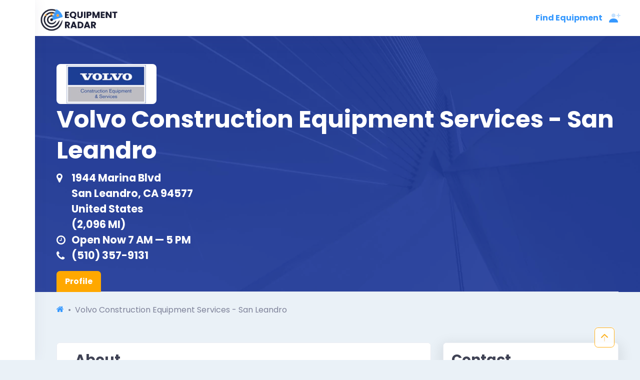

--- FILE ---
content_type: text/html; charset=utf-8
request_url: https://www.equipmentradar.com/volvo-construction-equipment-services-san-leandro
body_size: 24813
content:







<!DOCTYPE html><!-- 


     _____            _                            _      ____           _                                   
    | ____|__ _ _   _(_)_ __  _ __ ___   ___ _ __ | |_   |  _ \ __ _  __| | __ _ _ __ 
    |  _| / _` | | | | | '_ \| '_ ` _ \ / _ \ '_ \| __|  | |_) / _` |/ _` |/ _` | '__| 
    | |__| (_| | |_| | | |_) | | | | | |  __/ | | | |_   |  _ < (_| | (_| | (_| | |   
    |_____\__, |\__,_|_| .__/|_| |_| |_|\___|_| |_|\__|  |_| \_\__,_|\__,_|\__,_|_|   
             |_|       |_|                                                                                  
        
      © 2021 Equipment Radar LLC
      We are looking for bright and fun full stack developers to join our team!
      Send us your cv 😃 work.remote(at)equipmentradar.com 👍 🍺 cheers                                                                                                     
      
      
                                                                                                                                                --><html lang="en"><head><script async>
  
  setTimeout(function(){
    (function(w,d,s,l,i){w[l]=w[l]||[];w[l].push({'gtm.start':
    new Date().getTime(),event:'gtm.js'});var f=d.getElementsByTagName(s)[0],
    j=d.createElement(s),dl=l!='dataLayer'?'&l='+l:'';j.async=true;j.src=
    'https://www.googletagmanager.com/gtm.js?id='+i+dl;f.parentNode.insertBefore(j,f);
    })(window,document,'script','dataLayer','GTM-WWSTZDG');

  }, 7000)
  
</script><script async src="https://pagead2.googlesyndication.com/pagead/js/adsbygoogle.js?client=ca-pub-8640159806891024"
    crossorigin="anonymous"></script><title>Volvo Construction Equipment Services - San Leandro | Equipment Radar</title><link rel="canonical" href="https://www.equipmentradar.com/volvo-construction-equipment-services-san-leandro" /><link rel="alternate" hreflang="en" href="https://www.equipmentradar.com/en/volvo-construction-equipment-services-san-leandro" /><link rel="alternate" hreflang="x-default" href="https://www.equipmentradar.com/volvo-construction-equipment-services-san-leandro" /><meta charset="utf-8"><meta http-equiv="X-UA-Compatible" content="IE=edge"><meta name="title" content="Volvo Construction Equipment Services - San Leandro | Equipment Radar"><meta name="description" content="Volvo Construction Equipment Services - San Leandro in San Leandro, CA - Equipment Brands, Services, Reviews, Hours, Maps, Directions &amp; More"><meta name="viewport" content="width=device-width, initial-scale=1.0"><meta name="robots" content="all"><link rel="manifest" href="/manifest.json"><meta property="og:title" content="Volvo Construction Equipment Services - San Leandro | Equipment Radar"><meta property="og:description" content="Volvo Construction Equipment Services - San Leandro in San Leandro, CA - Equipment Brands, Services, Reviews, Hours, Maps, Directions &amp; More"><meta property="og:image" content="https://cdn.equipmentradar.com/assets/media/er/logo/equipment-radar-og.webp"><meta property="og:url" content="https://www.equipmentradar.com/volvo-construction-equipment-services-san-leandro"><meta name="twitter:card" content="summary_large_image"><meta name="twitter:site" content="@equipment_radar"><meta name="twitter:title" content="Volvo Construction Equipment Services - San Leandro | Equipment Radar"><meta name="twitter:description" content="Volvo Construction Equipment Services - San Leandro in San Leandro, CA - Equipment Brands, Services, Reviews, Hours, Maps, Directions &amp; More"><meta name="twitter:image" content="https://cdn.equipmentradar.com/assets/media/er/logo/equipment-radar-og.webp"><script id="ld_json" type="application/ld+json">[{"@context": "https://schema.org/", "@id": "https://www.equipmentradar.com/#52a8986c94b3a5739a37b32d06e2e95e31d1afef25dd022979dee2cb1519e998", "@type": "WebSite", "sameAs": ["https://www.facebook.com/EquipmentRadar", "https://www.twitter.com/equipment_radar", "https://www.youtube.com/channel/UCr4sxqmU_zCQHFyl6rzl5xw", "https://www.pinterest.com/equipmentradar", "https://www.linkedin.com/company/equipment-radar", "https://www.glassdoor.com/Overview/Working-at-Equipment-Radar-EI_IE4697372.11,26.htm", "https://www.crunchbase.com/organization/equipment-radar", "https://github.com/EquipmentRadar"], "url": "https://www.equipmentradar.com", "name": "Equipment Radar"}, {"@context": "https://schema.org", "@type": "BreadcrumbList", "itemListElement": [{"@type": "ListItem", "position": 1, "name": "Volvo Construction Equipment Services - San Leandro"}]}, {"@context": "https://schema.org/", "@type": "LocalBusiness", "@id": "https://www.equipmentradar.com/#c3e08ec8bfa2528abbed16e6818df59f652895a9efb50bba3e036e480848f3ce", "url": "https://www.equipmentradar.com/volvo-construction-equipment-services-san-leandro", "name": "Volvo Construction Equipment Services - San Leandro", "address": {"@type": "PostalAddress", "@id": "https://www.equipmentradar.com/#9c27e665c3a4bb84ca52d161f9f04b4561ff78e89ee19d77f92acb2cb775bbb3", "streetAddress": "1944 Marina Blvd", "addressLocality": "San Leandro", "addressRegion": "CA", "postalCode": "94577", "addressCountry": "US"}, "sameAs": ["https://www.vcesvolvo.com/"], "image": ["https://cdn.equipmentradar.com/media/partners/M6JZ6YH9J5/logo/c0eb77ab-9860-441e-8948-a80380eb557c-400x160.webp?v=999", "https://cdn.equipmentradar.com/media/partners/M6JZ6YH9J5/logo/c0eb77ab-9860-441e-8948-a80380eb557c-400x160.png?v=999"], "description": "Volvo Construction Equipment & Services (VCES) is a construction equipment dealer serving locations in California. Volvo Construction Equipment & Services carries the full line of Volvo Construction Equipment, Sennebogen, Sandvik Mobile Crushers and Screens, Doosan portable power products, plus several of your other favorite brands. VCES offers new and used equipment, as well as equipment rentals.", "telephone": "+15103579131", "openingHoursSpecification": [{"@type": "OpeningHoursSpecification", "dayOfWeek": "Monday", "opens": "07:00", "closes": "17:00"}, {"@type": "OpeningHoursSpecification", "dayOfWeek": "Tuesday", "opens": "07:00", "closes": "17:00"}, {"@type": "OpeningHoursSpecification", "dayOfWeek": "Wednesday", "opens": "07:00", "closes": "17:00"}, {"@type": "OpeningHoursSpecification", "dayOfWeek": "Thursday", "opens": "07:00", "closes": "17:00"}, {"@type": "OpeningHoursSpecification", "dayOfWeek": "Friday", "opens": "07:00", "closes": "17:00"}, {"@type": "OpeningHoursSpecification", "dayOfWeek": "Saturday", "opens": "00:00", "closes": "00:00"}, {"@type": "OpeningHoursSpecification", "dayOfWeek": "Sunday", "opens": "00:00", "closes": "00:00"}]}, {"@context": "https://schema.org/", "@type": "FAQPage", "mainEntity": [{"@type": "Question", "name": "What brands does Volvo Construction Equipment Services - San Leandro carry?", "acceptedAnswer": {"@type": "Answer", "text": "Volvo Construction Equipment Services - San Leandro carries brands including Volvo Construction, Sennebogen, Sandvik, Doosan, LaBounty, Rotobec & Broce Broom"}}, {"@type": "Question", "name": "Does Volvo Construction Equipment Services - San Leandro offer equipment rentals?", "acceptedAnswer": {"@type": "Answer", "text": "Yes, Volvo Construction Equipment Services - San Leandro offers equipment for rent"}}, {"@type": "Question", "name": "Does Volvo Construction Equipment Services - San Leandro offer equipment financing?", "acceptedAnswer": {"@type": "Answer", "text": "Yes, Volvo Construction Equipment Services - San Leandro offers financing for its equipment"}}, {"@type": "Question", "name": "What are Volvo Construction Equipment Services - San Leandro store hours?", "acceptedAnswer": {"@type": "Answer", "text": "Mon: 7 AM \u2013 5 PM, Tue: 7 AM \u2013 5 PM, Wed: 7 AM \u2013 5 PM, Thu: 7 AM \u2013 5 PM, Fri: 7 AM \u2013 5 PM, Sat: Closed, Sun: Closed"}}, {"@type": "Question", "name": "What is Volvo Construction Equipment Services - San Leandro phone number?", "acceptedAnswer": {"@type": "Answer", "text": "(510) 357-9131"}}]}]</script><link rel="preconnect" href="https://cdn.equipmentradar.com" crossorigin /><link rel="dns-prefetch" href="https://cdn.equipmentradar.com" /><link id="base_css" rel="stylesheet" href="https://cdn.equipmentradar.com/assets/css/base.2306051958.min.css"><link id="er_css_preload1" rel="preload" as="style" href="https://cdn.equipmentradar.com/assets/css/er.2306052052.min.css"><link id="er_css_preload2" rel="stylesheet" href="https://cdn.equipmentradar.com/assets/css/er.2306052052.min.css"><noscript><link id="er_css_preload3" rel="stylesheet" href="https://cdn.equipmentradar.com/assets/css/er.2306052052.min.css"></noscript><link id="fonts_css_preload1" rel="preload" as="style" href="https://cdn.equipmentradar.com/assets/css/fonts.2306051958.min.css"><link id="fonts_css_preload2" rel="stylesheet" href="https://cdn.equipmentradar.com/assets/css/fonts.2306051958.min.css"><noscript><link id="fonts_css_preload3" rel="stylesheet" href="https://cdn.equipmentradar.com/assets/css/fonts.2306051958.min.css"></noscript><link id="favicon-icon" class="favicon" rel="shortcut icon" href="https://cdn.equipmentradar.com/assets/media/er/favicon/favicon.ico" data-notify="https://cdn.equipmentradar.com/assets/media/er/favicon/favicon-n.ico" data-default="https://cdn.equipmentradar.com/assets/media/er/favicon/favicon.ico"><link rel="apple-touch-icon" sizes="180x180" href="https://cdn.equipmentradar.com/assets/media/er/favicon/apple-touch-icon.png"><link id="favicon-32" class="favicon" rel="icon" type="image/png" sizes="32x32" href="https://cdn.equipmentradar.com/assets/media/er/favicon/favicon-32x32.png" data-notify="https://cdn.equipmentradar.com/assets/media/er/favicon/favicon-32x32-n.png" data-default="https://cdn.equipmentradar.com/assets/media/er/favicon/favicon-32x32.png"><link id="favicon-16" class="favicon" rel="icon" type="image/png" sizes="16x16" href="https://cdn.equipmentradar.com/assets/media/er/favicon/favicon-16x16.png" data-notify="https://cdn.equipmentradar.com/assets/media/er/favicon/favicon-16x16-n.png" data-default="https://cdn.equipmentradar.com/assets/media/er/favicon/favicon-16x16.png"><meta name="msapplication-TileColor" content="#ffffff"><meta name="theme-color" content="#ffffff"><script async>
  setTimeout(function(){
    
    !function(f,b,e,v,n,t,s)
    {if(f.fbq)return;n=f.fbq=function(){n.callMethod?
    n.callMethod.apply(n,arguments):n.queue.push(arguments)};
    if(!f._fbq)f._fbq=n;n.push=n;n.loaded=!0;n.version='2.0';
    n.queue=[];
      t=b.createElement(e);
      t.async=true; // 
      t.src=v;s=b.getElementsByTagName(e)[0];
    s.parentNode.insertBefore(t,s)}(window,document,'script',
    'https://connect.facebook.net/en_US/fbevents.js');
    fbq('init', '628243881451489'); 
    fbq('track', 'PageView');

  },10000);
</script><noscript><img 
  loading="lazy" 
  height="1"
  width="1" 
  src="https://www.facebook.com/tr?id=628243881451489&ev=PageView&noscript=1"/></noscript></head><body 
    id="body" 
    
    class="quick-panel-right offcanvas-right header-fixed header-mobile-fixed subheader-enabled aside-enabled aside-fixed aside-minimize aside-minimize-hoverable "
    
    ><noscript><style>
    body{-ms-overflow-style:scrollbar;overflow-y:scroll;overscroll-behavior-y:none}.error-container{background-color:#fff;color:#0f1419;max-width:600px;margin:0 auto;padding-top:10%;font-family:Helvetica,sans-serif;font-size:16px}.error-footer{color:#657786;font-size:80%;line-height:1.5;padding:1em 0}.error-footer a,.error-footer a:visited{color:#657786;text-decoration:none;padding-right:1em}.error-footer a:active,.error-footer a:hover{text-decoration:underline}#content-root{display:none!important}body{background-color:#fff!important}
  </style><div class="error-container"><picture><source srcset="https://cdn.equipmentradar.com/assets/media/er/logo/logo-425x125.webp?v=23749 425w, https://cdn.equipmentradar.com/assets/media/er/logo/logo-350x103.webp?v=23749 350w, https://cdn.equipmentradar.com/assets/media/er/logo/logo-250x74.webp?v=23749 250w, https://cdn.equipmentradar.com/assets/media/er/logo/logo-200x59.webp?v=23749 200w, https://cdn.equipmentradar.com/assets/media/er/logo/logo-150x44.webp?v=23749 150w" type="image/webp"><source srcset="https://cdn.equipmentradar.com/assets/media/er/logo/logo-425x125.png?v=23749 425w, https://cdn.equipmentradar.com/assets/media/er/logo/logo-350x103.png?v=23749 350w, https://cdn.equipmentradar.com/assets/media/er/logo/logo-250x74.png?v=23749 250w, https://cdn.equipmentradar.com/assets/media/er/logo/logo-200x59.png?v=23749 200w, https://cdn.equipmentradar.com/assets/media/er/logo/logo-150x44.png?v=23749 150w" type="image/png"><img 
        id="logo" 
        class="navbar-brand"
        height="59" 
        src="https://cdn.equipmentradar.com/assets/media/er/logo/logo-250x74.png?v=23749"
        alt="Equipment Radar logo"
        ></picture><p class="h1">
      JavaScript is not available
    </p><p>
      We are unable to load JavaScript in your browser. Please enable JavaScript or switch to a supported browser to continue using EquipmentRadar.com.
    </p><p class="error-footer">
      © 2026 Equipment Radar, LLC
    </p></div></noscript><noscript><iframe 
    loading="lazy"
    src="https://www.googletagmanager.com/ns.html?id=GTM-WWSTZDG"
    height="0" 
    width="0" 
    class="d-none invisible"></iframe></noscript><div class="anchor-100" id="top"></div><div id="content-root" class="d-flex flex-column flex-root position-relative"><div class="d-flex flex-row flex-column-fluid page"><div id="aside" class="aside aside-left aside-fixed aside-transition-init d-flex flex-column flex-row-auto brand-header" ></div><div 
          id="content-wrapper" 
          
          class="d-flex flex-column flex-row-fluid wrapper w-aside-adj aside-transition-init position-relative "
            
          ><section class="w-100"><div id="navbar-header" class="header header-fixed"><div class="container-fluid d-flex align-items-stretch justify-content-between"><div class="header-menu-wrapper header-menu-wrapper-left"><div id="header_menu" class="header-menu header-menu-mobile header-menu-layout-default"><ul class="menu-nav list-unstyled"><li class="d-flex align-items-center"><div class="position-absolute" style="top:10px;left:80px;"><a href="/dashboard"><picture><source srcset="https://cdn.equipmentradar.com/assets/media/er/logo/logo-425x125.webp?v=23749 425w, https://cdn.equipmentradar.com/assets/media/er/logo/logo-350x103.webp?v=23749 350w, https://cdn.equipmentradar.com/assets/media/er/logo/logo-250x74.webp?v=23749 250w, https://cdn.equipmentradar.com/assets/media/er/logo/logo-200x59.webp?v=23749 200w, https://cdn.equipmentradar.com/assets/media/er/logo/logo-150x44.webp?v=23749 150w" type="image/webp"><source srcset="https://cdn.equipmentradar.com/assets/media/er/logo/logo-425x125.png?v=23749 425w, https://cdn.equipmentradar.com/assets/media/er/logo/logo-350x103.png?v=23749 350w, https://cdn.equipmentradar.com/assets/media/er/logo/logo-250x74.png?v=23749 250w, https://cdn.equipmentradar.com/assets/media/er/logo/logo-200x59.png?v=23749 200w, https://cdn.equipmentradar.com/assets/media/er/logo/logo-150x44.png?v=23749 150w" type="image/png"><img 
                    id="logo" 
                    class="navbar-brand"
                    height="59" 
                    src="https://cdn.equipmentradar.com/assets/media/er/logo/logo-250x74.png?v=23749"
                    alt="Equipment Radar logo"
                    ></picture></a></div></li><li><div style="width:50px"></div></li></ul></div></div><div class="topbar mobile-topbar d-flex justify-content-start"><div class="flex-grow-1"><a href="/dashboard" aria-label="Profile"><picture><source srcset="https://cdn.equipmentradar.com/assets/media/er/logo/logo-425x125.webp?v=23749 425w, https://cdn.equipmentradar.com/assets/media/er/logo/logo-350x103.webp?v=23749 350w, https://cdn.equipmentradar.com/assets/media/er/logo/logo-250x74.webp?v=23749 250w, https://cdn.equipmentradar.com/assets/media/er/logo/logo-200x59.webp?v=23749 200w, https://cdn.equipmentradar.com/assets/media/er/logo/logo-150x44.webp?v=23749 150w" type="image/webp"><source srcset="https://cdn.equipmentradar.com/assets/media/er/logo/logo-425x125.png?v=23749 425w, https://cdn.equipmentradar.com/assets/media/er/logo/logo-350x103.png?v=23749 350w, https://cdn.equipmentradar.com/assets/media/er/logo/logo-250x74.png?v=23749 250w, https://cdn.equipmentradar.com/assets/media/er/logo/logo-200x59.png?v=23749 200w, https://cdn.equipmentradar.com/assets/media/er/logo/logo-150x44.png?v=23749 150w" type="image/png"><img 
              id="navbar-brand-mobile" 
              class="navbar-brand d-lg-none"
              height="35" 
              src="https://cdn.equipmentradar.com/assets/media/er/logo/logo-200x59.png?v=23749"
              alt="Equipment Radar logo"
              ></picture></a></div><div class="my-auto" data-megamenu-toggle><div class="d-none d-lg-inline"><div class="h-100"><a 
              href="#" 
              class="menu-link menu-toggle"
              data-container="body" 
              data-bs-toggle="popover"
              data-placement="left" 
              data-trigger="hover" 
              data-content="View Categories" 
              ><div class="d-flex align-items-center h-100"><span class="menu-text fw-bold">
                  Find Equipment
                </span><i class="menu-arrow"></i></div></a></div></div></div><div class="my-auto" data-megamenu-toggle><div class="topbar-item d-lg-none"><div class="btn btn-icon btn-clean btn-lg p-0 m-0 mt-1"><a 
              class="svg-icon svg-icon-xl svg-icon-primary"
              data-container="body" 
              data-bs-toggle="popover" 
              data-placement="left" 
              data-trigger="hover" 
              data-content="View Categories" 
              ><svg xmlns="http://www.w3.org/2000/svg" xmlns:xlink="http://www.w3.org/1999/xlink" width="24px" height="24px" viewBox="0 0 24 24" version="1.1"><g stroke="none" stroke-width="1" fill="none" fill-rule="evenodd"><rect x="0" y="0" width="24" height="24"/><rect fill="#000000" x="2" y="4" width="19" height="4" rx="1"/><path d="M3,10 L6,10 C6.55228475,10 7,10.4477153 7,11 L7,19 C7,19.5522847 6.55228475,20 6,20 L3,20 C2.44771525,20 2,19.5522847 2,19 L2,11 C2,10.4477153 2.44771525,10 3,10 Z M10,10 L13,10 C13.5522847,10 14,10.4477153 14,11 L14,19 C14,19.5522847 13.5522847,20 13,20 L10,20 C9.44771525,20 9,19.5522847 9,19 L9,11 C9,10.4477153 9.44771525,10 10,10 Z M17,10 L20,10 C20.5522847,10 21,10.4477153 21,11 L21,19 C21,19.5522847 20.5522847,20 20,20 L17,20 C16.4477153,20 16,19.5522847 16,19 L16,11 C16,10.4477153 16.4477153,10 17,10 Z" fill="#000000" opacity="0.3"/></g></svg></a></div></div></div><div class="my-auto"><div class="dropdown"><div class="topbar-item" data-bs-toggle="dropdown" data-offset="10px,0px"><div class="btn btn-icon btn-clean btn-lg p-0 m-0 mx-1"><span class="svg-icon svg-icon-xl svg-icon-primary"><svg class="svg-primary" xmlns="http://www.w3.org/2000/svg" xmlns:xlink="http://www.w3.org/1999/xlink" width="24px" height="24px" viewBox="0 0 24 24" version="1.1"><g stroke="none" stroke-width="1" fill="none" fill-rule="evenodd"><polygon points="0 0 24 0 24 24 0 24"/><path d="M18,8 L16,8 C15.4477153,8 15,7.55228475 15,7 C15,6.44771525 15.4477153,6 16,6 L18,6 L18,4 C18,3.44771525 18.4477153,3 19,3 C19.5522847,3 20,3.44771525 20,4 L20,6 L22,6 C22.5522847,6 23,6.44771525 23,7 C23,7.55228475 22.5522847,8 22,8 L20,8 L20,10 C20,10.5522847 19.5522847,11 19,11 C18.4477153,11 18,10.5522847 18,10 L18,8 Z M9,11 C6.790861,11 5,9.209139 5,7 C5,4.790861 6.790861,3 9,3 C11.209139,3 13,4.790861 13,7 C13,9.209139 11.209139,11 9,11 Z" fill="#000000" fill-rule="nonzero" opacity="0.3"/><path d="M0.00065168429,20.1992055 C0.388258525,15.4265159 4.26191235,13 8.98334134,13 C13.7712164,13 17.7048837,15.2931929 17.9979143,20.2 C18.0095879,20.3954741 17.9979143,21 17.2466999,21 C13.541124,21 8.03472472,21 0.727502227,21 C0.476712155,21 -0.0204617505,20.45918 0.00065168429,20.1992055 Z" fill="#000000" fill-rule="nonzero"/></g></svg></span></div></div><div id="offcanvas-unregistered" class="dropdown-menu dropdown-menu-right dropdown-menu-anim-up dropdown-menu-lg p-0 m-0"></div></div></div></div></div></div><section ><div class="bg-cover dark-overlay business-header position-relative"><picture><source srcset="https://cdn.equipmentradar.com/assets/media/default/backgrounds/bg-header-1200x675.webp?v=8597 1200w, https://cdn.equipmentradar.com/assets/media/default/backgrounds/bg-header-800x450.webp?v=8597 800w, https://cdn.equipmentradar.com/assets/media/default/backgrounds/bg-header-480x270.webp?v=8597 480w, https://cdn.equipmentradar.com/assets/media/default/backgrounds/bg-header-384x216.webp?v=8597 384w" type="image/webp"><source srcset="https://cdn.equipmentradar.com/assets/media/default/backgrounds/bg-header-1200x675.jpg?v=8597 1200w, https://cdn.equipmentradar.com/assets/media/default/backgrounds/bg-header-800x450.jpg?v=8597 800w, https://cdn.equipmentradar.com/assets/media/default/backgrounds/bg-header-480x270.jpg?v=8597 480w, https://cdn.equipmentradar.com/assets/media/default/backgrounds/bg-header-384x216.jpg?v=8597 384w" type="image/jpeg"><img 
        class="img-fit-bg"
        src="https://cdn.equipmentradar.com/assets/media/default/backgrounds/bg-header-1200x675.jpg?v=8597"
        alt="Volvo Construction Equipment Services - San Leandro"
        ></picture><div class="bg-cover bg-overlay w-100 h-100 pt-5 d-flex flex-column justify-content-end bg-height"><div class="container overlay-content pb-0 mb-0" ><div class="d-flex justify-content-between align-items-start flex-column flex-lg-row align-items-lg-end"><div class="text-white mb-4 mb-lg-0 "><div class="mb-3"><div class="logo-wrapper overflow-hidden"><picture><source srcset="https://cdn.equipmentradar.com/media/partners/M6JZ6YH9J5/logo/c0eb77ab-9860-441e-8948-a80380eb557c-400x160.webp?v=999 400w, https://cdn.equipmentradar.com/media/partners/M6JZ6YH9J5/logo/c0eb77ab-9860-441e-8948-a80380eb557c-300x120.webp?v=999 300w, https://cdn.equipmentradar.com/media/partners/M6JZ6YH9J5/logo/c0eb77ab-9860-441e-8948-a80380eb557c-200x80.webp?v=999 200w, https://cdn.equipmentradar.com/media/partners/M6JZ6YH9J5/logo/c0eb77ab-9860-441e-8948-a80380eb557c-150x60.webp?v=999 150w, https://cdn.equipmentradar.com/media/partners/M6JZ6YH9J5/logo/c0eb77ab-9860-441e-8948-a80380eb557c-100x40.webp?v=999 100w, https://cdn.equipmentradar.com/media/partners/M6JZ6YH9J5/logo/c0eb77ab-9860-441e-8948-a80380eb557c-75x30.webp?v=999 75w, https://cdn.equipmentradar.com/media/partners/M6JZ6YH9J5/logo/c0eb77ab-9860-441e-8948-a80380eb557c-50x20.webp?v=999 50w" type="image/webp"><source srcset="https://cdn.equipmentradar.com/media/partners/M6JZ6YH9J5/logo/c0eb77ab-9860-441e-8948-a80380eb557c-400x160.png?v=999 400w, https://cdn.equipmentradar.com/media/partners/M6JZ6YH9J5/logo/c0eb77ab-9860-441e-8948-a80380eb557c-300x120.png?v=999 300w, https://cdn.equipmentradar.com/media/partners/M6JZ6YH9J5/logo/c0eb77ab-9860-441e-8948-a80380eb557c-200x80.png?v=999 200w, https://cdn.equipmentradar.com/media/partners/M6JZ6YH9J5/logo/c0eb77ab-9860-441e-8948-a80380eb557c-150x60.png?v=999 150w, https://cdn.equipmentradar.com/media/partners/M6JZ6YH9J5/logo/c0eb77ab-9860-441e-8948-a80380eb557c-100x40.png?v=999 100w, https://cdn.equipmentradar.com/media/partners/M6JZ6YH9J5/logo/c0eb77ab-9860-441e-8948-a80380eb557c-75x30.png?v=999 75w, https://cdn.equipmentradar.com/media/partners/M6JZ6YH9J5/logo/c0eb77ab-9860-441e-8948-a80380eb557c-50x20.png?v=999 50w" type="image/png"><img 
                      width="200"
                      height="80"
                      src="https://cdn.equipmentradar.com/media/partners/M6JZ6YH9J5/logo/c0eb77ab-9860-441e-8948-a80380eb557c-200x80.png?v=999"
                      alt="Volvo Construction Equipment Services - San Leandro"
                      title="Volvo Construction Equipment Services - San Leandro"
                      ></picture></div><h1 class="header-text">
                Volvo Construction Equipment Services - San Leandro
              </h1><div class="contact-items"><a 
                      class="text-white p-0 m-0 fw-bold text-lg"
                      href="#"
                      ><div class="d-flex align-items-center"><span class="icon-spacer-lg "><i class="icon-map-marker"></i></span><span>
                          1944 Marina Blvd
                        </span></div></a><a 
                      class="text-white p-0 m-0 fw-bold text-lg"
                      href="#"
                      ><div class="d-flex align-items-center"><span class="icon-spacer-lg "><i class="icon-map-marker invisible"></i></span><span>
                          San Leandro, CA 94577
                        </span></div></a><a 
                      class="text-white p-0 m-0 fw-bold text-lg"
                      href="#"
                      ><div class="d-flex align-items-center"><span class="icon-spacer-lg "><i class="icon-map-marker invisible"></i></span><span>
                          United States
                        </span></div></a><a 
                    class="text-white p-0 m-0 fw-bold text-lg"
                    href="#"
                    ><div class="d-flex align-items-center"><div class="icon-spacer-lg"><i class="icon-map-marker invisible"></i></div>
                      (2,096 MI)
                    </div></a><a
                      href="#"
                      class="operating-hours-modal text-white p-0 m-0 fw-bold text-lg"
                      data-title="Operating Hours"
                      data-status="Open Now 7 AM — 5 PM"
                      data-hours="{&#x27;mon&#x27;: {&#x27;closed&#x27;: False, &#x27;open_all_day&#x27;: False, &#x27;open_hour&#x27;: 7, &#x27;open_min&#x27;: 0, &#x27;open_str&#x27;: &#x27;7 AM&#x27;, &#x27;close_str&#x27;: &#x27;5 PM&#x27;, &#x27;day_string&#x27;: &#x27;7 AM – 5 PM&#x27;, &#x27;day&#x27;: &#x27;mon&#x27;, &#x27;name&#x27;: &#x27;Mon&#x27;}, &#x27;tue&#x27;: {&#x27;closed&#x27;: False, &#x27;open_all_day&#x27;: False, &#x27;open_hour&#x27;: 7, &#x27;open_min&#x27;: 0, &#x27;open_str&#x27;: &#x27;7 AM&#x27;, &#x27;close_str&#x27;: &#x27;5 PM&#x27;, &#x27;day_string&#x27;: &#x27;7 AM – 5 PM&#x27;, &#x27;day&#x27;: &#x27;tue&#x27;, &#x27;name&#x27;: &#x27;Tue&#x27;}, &#x27;wed&#x27;: {&#x27;closed&#x27;: False, &#x27;open_all_day&#x27;: False, &#x27;open_hour&#x27;: 7, &#x27;open_min&#x27;: 0, &#x27;open_str&#x27;: &#x27;7 AM&#x27;, &#x27;close_str&#x27;: &#x27;5 PM&#x27;, &#x27;day_string&#x27;: &#x27;7 AM – 5 PM&#x27;, &#x27;day&#x27;: &#x27;wed&#x27;, &#x27;name&#x27;: &#x27;Wed&#x27;}, &#x27;thu&#x27;: {&#x27;closed&#x27;: False, &#x27;open_all_day&#x27;: False, &#x27;open_hour&#x27;: 7, &#x27;open_min&#x27;: 0, &#x27;open_str&#x27;: &#x27;7 AM&#x27;, &#x27;close_str&#x27;: &#x27;5 PM&#x27;, &#x27;day_string&#x27;: &#x27;7 AM – 5 PM&#x27;, &#x27;day&#x27;: &#x27;thu&#x27;, &#x27;name&#x27;: &#x27;Thu&#x27;}, &#x27;fri&#x27;: {&#x27;closed&#x27;: False, &#x27;open_all_day&#x27;: False, &#x27;open_hour&#x27;: 7, &#x27;open_min&#x27;: 0, &#x27;open_str&#x27;: &#x27;7 AM&#x27;, &#x27;close_str&#x27;: &#x27;5 PM&#x27;, &#x27;day_string&#x27;: &#x27;7 AM – 5 PM&#x27;, &#x27;day&#x27;: &#x27;fri&#x27;, &#x27;name&#x27;: &#x27;Fri&#x27;}, &#x27;sat&#x27;: {&#x27;closed&#x27;: True, &#x27;open_all_day&#x27;: False, &#x27;open_hour&#x27;: 0, &#x27;open_min&#x27;: 0, &#x27;open_str&#x27;: &#x27;12 AM&#x27;, &#x27;close_str&#x27;: &#x27;12 AM&#x27;, &#x27;day_string&#x27;: &#x27;Closed&#x27;, &#x27;day&#x27;: &#x27;sat&#x27;, &#x27;name&#x27;: &#x27;Sat&#x27;}, &#x27;sun&#x27;: {&#x27;closed&#x27;: True, &#x27;open_all_day&#x27;: False, &#x27;open_hour&#x27;: 0, &#x27;open_min&#x27;: 0, &#x27;open_str&#x27;: &#x27;12 AM&#x27;, &#x27;close_str&#x27;: &#x27;12 AM&#x27;, &#x27;day_string&#x27;: &#x27;Closed&#x27;, &#x27;day&#x27;: &#x27;sun&#x27;, &#x27;name&#x27;: &#x27;Sun&#x27;}}"
                    ><div class="d-flex align-items-center"><div class="icon-spacer-lg"><i class="icon-clock-o"></i></div>
                        Open Now 7 AM — 5 PM
                      </div></a><script id="header_operating_hours" type="application/json">{"mon": {"closed": false, "open_all_day": false, "open_hour": 7, "open_min": 0, "open_str": "7 AM", "close_str": "5 PM", "day_string": "7 AM \u2013 5 PM", "day": "mon", "name": "Mon"}, "tue": {"closed": false, "open_all_day": false, "open_hour": 7, "open_min": 0, "open_str": "7 AM", "close_str": "5 PM", "day_string": "7 AM \u2013 5 PM", "day": "tue", "name": "Tue"}, "wed": {"closed": false, "open_all_day": false, "open_hour": 7, "open_min": 0, "open_str": "7 AM", "close_str": "5 PM", "day_string": "7 AM \u2013 5 PM", "day": "wed", "name": "Wed"}, "thu": {"closed": false, "open_all_day": false, "open_hour": 7, "open_min": 0, "open_str": "7 AM", "close_str": "5 PM", "day_string": "7 AM \u2013 5 PM", "day": "thu", "name": "Thu"}, "fri": {"closed": false, "open_all_day": false, "open_hour": 7, "open_min": 0, "open_str": "7 AM", "close_str": "5 PM", "day_string": "7 AM \u2013 5 PM", "day": "fri", "name": "Fri"}, "sat": {"closed": true, "open_all_day": false, "open_hour": 0, "open_min": 0, "open_str": "12 AM", "close_str": "12 AM", "day_string": "Closed", "day": "sat", "name": "Sat"}, "sun": {"closed": true, "open_all_day": false, "open_hour": 0, "open_min": 0, "open_str": "12 AM", "close_str": "12 AM", "day_string": "Closed", "day": "sun", "name": "Sun"}}</script><a 
                  class="text-white p-0 m-0 fw-bold text-lg"
                  data-external-link="phone"
                  data-link-id="Q3SE4DK5B4"
                  data-item="partner"
                  data-item-id="M6JZ6YH9J5"
                  data-source="header"
                  href="&#116;&#101;&#108;&#58;&#43;&#49;&#53;&#49;&#48;&#51;&#53;&#55;&#57;&#49;&#51;&#49;"><div class='d-flex align-items-center'><div class="icon-spacer-lg"><i class="icon-phone"></i></div>
                    &#40;&#53;&#49;&#48;&#41;&#32;&#51;&#53;&#55;&#45;&#57;&#49;&#51;&#49;
                  </div></a></div></div></div></div><div class="w-100"><div class="container p-0 m-0"><div class="nav nav-tabs flex-wrap-reverse"><div class="nav-item pe-1"><a class="nav-link fw-bold active" href="/volvo-construction-equipment-services-san-leandro">
                  Profile
                  </a></div></div></div></div></div></div></div></section><section style="min-height:105vh"><div><div class=" fadein" data-fadein=100><div class="container"><ol class="breadcrumb justify-content-start bg-transparent ps-0 pt-3"><li class="breadcrumb-item"><a aria-label="Home" href="/"><i class="icon-home"></i></a></li><li class="breadcrumb-item active">
        Volvo Construction Equipment Services - San Leandro
      </li></ol></div><div class="container-fluid px-0 float-start "><section id="partner-contact-items" class="x-hidden"><div class="container mobile-stretch"><div class="row pt-2"><div class="col-lg-8"><div class="row"><div class="col-12"><div class="card portlet"><div class="card-header"><h3 class="mb-3">
      About
    </h3></div><div class="card-body"><p class="lead">
        Volvo Construction Equipment &amp; Services (VCES) is a construction equipment dealer serving locations in California. Volvo Construction Equipment &amp; Services carries the full line of Volvo Construction Equipment, Sennebogen, Sandvik Mobile Crushers and Screens, Doosan portable power products, plus several of your other favorite brands. VCES offers new and used equipment, as well as equipment rentals.
      </p><h3>
        Claim This Page
      </h3><p class="lead">
        
        Claim this business page if you are associated with Volvo Construction Equipment Services - San Leandro. You can update and customize information listed here. 
        
      </p><a 
        class="btn btn-secondary" 
        href="#"
        data-modal-listener
        data-modal-id="claim-page"
        data-modal-json='{"title": "Claim Page", "instructions": "Fill out this form and we will help you register your free business account. We will contact you and confirm your information."}'
        >
        Claim Page
      </a><h3 class="mt-2">
      Related Pages
    </h3><ul class="ps-3 list-style-none lead"><li><a 
          href="/volvo-construction-equipment-services"
          class="fw-bold">
          Volvo Construction Equipment Services main page (6 locations)
        </a></li><li><a href="/directory" class="fw-bold">
          Equipment Radar Directory — Find other dealers near me 
        </a></li></ul></div></div></div></div><div class="row"><div class="col-12"><div class="card portlet"><div class="card-header"><h3 class="mb-4">
      Brands
    </h3></div><div class="card-body"><ul class="list-inline"><li class="list-inline-item mb-2 brand-grid-logo btn-group"><div class="hover-pointer" data-bs-toggle="dropdown" aria-expanded="false"><picture><source data-srcset="https://cdn.equipmentradar.com/media/brands/46c02f1e-5fa9-4341-9b7e-376c4575e5fd-405x270.webp?v=9329 405w, https://cdn.equipmentradar.com/media/brands/46c02f1e-5fa9-4341-9b7e-376c4575e5fd-300x200.webp?v=9329 300w, https://cdn.equipmentradar.com/media/brands/46c02f1e-5fa9-4341-9b7e-376c4575e5fd-150x100.webp?v=9329 150w, https://cdn.equipmentradar.com/media/brands/46c02f1e-5fa9-4341-9b7e-376c4575e5fd-75x50.webp?v=9329 75w, https://cdn.equipmentradar.com/media/brands/46c02f1e-5fa9-4341-9b7e-376c4575e5fd-45x30.webp?v=9329 45w, https://cdn.equipmentradar.com/media/brands/46c02f1e-5fa9-4341-9b7e-376c4575e5fd-30x20.webp?v=9329 30w" type="image/webp"><source data-srcset="https://cdn.equipmentradar.com/media/brands/46c02f1e-5fa9-4341-9b7e-376c4575e5fd-405x270.png?v=9329 405w, https://cdn.equipmentradar.com/media/brands/46c02f1e-5fa9-4341-9b7e-376c4575e5fd-300x200.png?v=9329 300w, https://cdn.equipmentradar.com/media/brands/46c02f1e-5fa9-4341-9b7e-376c4575e5fd-150x100.png?v=9329 150w, https://cdn.equipmentradar.com/media/brands/46c02f1e-5fa9-4341-9b7e-376c4575e5fd-75x50.png?v=9329 75w, https://cdn.equipmentradar.com/media/brands/46c02f1e-5fa9-4341-9b7e-376c4575e5fd-45x30.png?v=9329 45w, https://cdn.equipmentradar.com/media/brands/46c02f1e-5fa9-4341-9b7e-376c4575e5fd-30x20.png?v=9329 30w" type="image/png"><img 
                loading="lazy"
                class="p-2 lazy"
                data-src="https://cdn.equipmentradar.com/media/brands/46c02f1e-5fa9-4341-9b7e-376c4575e5fd-150x100.png?v=9329"
                width="150"
                height="100"
                title="Volvo Construction"
                alt="Volvo Construction"
                ></picture></div><ul class="dropdown-menu dropdown-menu-end"><li><a href="/directory/volvo-construction" class="dropdown-item" type="button">
                  View Volvo Construction Dealer Locations
                </a></li></ul></li><li class="list-inline-item mb-2 brand-grid-logo btn-group"><div class="hover-pointer" data-bs-toggle="dropdown" aria-expanded="false"><picture><source data-srcset="https://cdn.equipmentradar.com/media/brands/ff2f4b30-38c9-4a70-9e01-a5c8cdc8eee0-405x270.webp?v=999 405w, https://cdn.equipmentradar.com/media/brands/ff2f4b30-38c9-4a70-9e01-a5c8cdc8eee0-300x200.webp?v=999 300w, https://cdn.equipmentradar.com/media/brands/ff2f4b30-38c9-4a70-9e01-a5c8cdc8eee0-150x100.webp?v=999 150w, https://cdn.equipmentradar.com/media/brands/ff2f4b30-38c9-4a70-9e01-a5c8cdc8eee0-75x50.webp?v=999 75w, https://cdn.equipmentradar.com/media/brands/ff2f4b30-38c9-4a70-9e01-a5c8cdc8eee0-45x30.webp?v=999 45w, https://cdn.equipmentradar.com/media/brands/ff2f4b30-38c9-4a70-9e01-a5c8cdc8eee0-30x20.webp?v=999 30w" type="image/webp"><source data-srcset="https://cdn.equipmentradar.com/media/brands/ff2f4b30-38c9-4a70-9e01-a5c8cdc8eee0-405x270.png?v=999 405w, https://cdn.equipmentradar.com/media/brands/ff2f4b30-38c9-4a70-9e01-a5c8cdc8eee0-300x200.png?v=999 300w, https://cdn.equipmentradar.com/media/brands/ff2f4b30-38c9-4a70-9e01-a5c8cdc8eee0-150x100.png?v=999 150w, https://cdn.equipmentradar.com/media/brands/ff2f4b30-38c9-4a70-9e01-a5c8cdc8eee0-75x50.png?v=999 75w, https://cdn.equipmentradar.com/media/brands/ff2f4b30-38c9-4a70-9e01-a5c8cdc8eee0-45x30.png?v=999 45w, https://cdn.equipmentradar.com/media/brands/ff2f4b30-38c9-4a70-9e01-a5c8cdc8eee0-30x20.png?v=999 30w" type="image/png"><img 
                loading="lazy"
                class="p-2 lazy"
                data-src="https://cdn.equipmentradar.com/media/brands/ff2f4b30-38c9-4a70-9e01-a5c8cdc8eee0-150x100.png?v=999"
                width="150"
                height="100"
                title="Sennebogen"
                alt="Sennebogen"
                ></picture></div><ul class="dropdown-menu dropdown-menu-end"><li><a href="/directory/sennebogen" class="dropdown-item" type="button">
                  View Sennebogen Dealer Locations
                </a></li></ul></li><li class="list-inline-item mb-2 brand-grid-logo btn-group"><div class="hover-pointer" data-bs-toggle="dropdown" aria-expanded="false"><picture><source data-srcset="https://cdn.equipmentradar.com/media/brands/5f690afd-c1fc-4edc-a97c-fb7487dcbb0e-405x270.webp?v=999 405w, https://cdn.equipmentradar.com/media/brands/5f690afd-c1fc-4edc-a97c-fb7487dcbb0e-300x200.webp?v=999 300w, https://cdn.equipmentradar.com/media/brands/5f690afd-c1fc-4edc-a97c-fb7487dcbb0e-150x100.webp?v=999 150w, https://cdn.equipmentradar.com/media/brands/5f690afd-c1fc-4edc-a97c-fb7487dcbb0e-75x50.webp?v=999 75w, https://cdn.equipmentradar.com/media/brands/5f690afd-c1fc-4edc-a97c-fb7487dcbb0e-45x30.webp?v=999 45w, https://cdn.equipmentradar.com/media/brands/5f690afd-c1fc-4edc-a97c-fb7487dcbb0e-30x20.webp?v=999 30w" type="image/webp"><source data-srcset="https://cdn.equipmentradar.com/media/brands/5f690afd-c1fc-4edc-a97c-fb7487dcbb0e-405x270.png?v=999 405w, https://cdn.equipmentradar.com/media/brands/5f690afd-c1fc-4edc-a97c-fb7487dcbb0e-300x200.png?v=999 300w, https://cdn.equipmentradar.com/media/brands/5f690afd-c1fc-4edc-a97c-fb7487dcbb0e-150x100.png?v=999 150w, https://cdn.equipmentradar.com/media/brands/5f690afd-c1fc-4edc-a97c-fb7487dcbb0e-75x50.png?v=999 75w, https://cdn.equipmentradar.com/media/brands/5f690afd-c1fc-4edc-a97c-fb7487dcbb0e-45x30.png?v=999 45w, https://cdn.equipmentradar.com/media/brands/5f690afd-c1fc-4edc-a97c-fb7487dcbb0e-30x20.png?v=999 30w" type="image/png"><img 
                loading="lazy"
                class="p-2 lazy"
                data-src="https://cdn.equipmentradar.com/media/brands/5f690afd-c1fc-4edc-a97c-fb7487dcbb0e-150x100.png?v=999"
                width="150"
                height="100"
                title="Sandvik"
                alt="Sandvik"
                ></picture></div><ul class="dropdown-menu dropdown-menu-end"><li><a href="/directory/sandvik" class="dropdown-item" type="button">
                  View Sandvik Dealer Locations
                </a></li></ul></li><li class="list-inline-item mb-2 brand-grid-logo btn-group"><div class="hover-pointer" data-bs-toggle="dropdown" aria-expanded="false"><picture><source data-srcset="https://cdn.equipmentradar.com/media/brands/c5ebafff-2238-45e7-a5e9-2414586107e7-405x270.webp?v=999 405w, https://cdn.equipmentradar.com/media/brands/c5ebafff-2238-45e7-a5e9-2414586107e7-300x200.webp?v=999 300w, https://cdn.equipmentradar.com/media/brands/c5ebafff-2238-45e7-a5e9-2414586107e7-150x100.webp?v=999 150w, https://cdn.equipmentradar.com/media/brands/c5ebafff-2238-45e7-a5e9-2414586107e7-75x50.webp?v=999 75w, https://cdn.equipmentradar.com/media/brands/c5ebafff-2238-45e7-a5e9-2414586107e7-45x30.webp?v=999 45w, https://cdn.equipmentradar.com/media/brands/c5ebafff-2238-45e7-a5e9-2414586107e7-30x20.webp?v=999 30w" type="image/webp"><source data-srcset="https://cdn.equipmentradar.com/media/brands/c5ebafff-2238-45e7-a5e9-2414586107e7-405x270.png?v=999 405w, https://cdn.equipmentradar.com/media/brands/c5ebafff-2238-45e7-a5e9-2414586107e7-300x200.png?v=999 300w, https://cdn.equipmentradar.com/media/brands/c5ebafff-2238-45e7-a5e9-2414586107e7-150x100.png?v=999 150w, https://cdn.equipmentradar.com/media/brands/c5ebafff-2238-45e7-a5e9-2414586107e7-75x50.png?v=999 75w, https://cdn.equipmentradar.com/media/brands/c5ebafff-2238-45e7-a5e9-2414586107e7-45x30.png?v=999 45w, https://cdn.equipmentradar.com/media/brands/c5ebafff-2238-45e7-a5e9-2414586107e7-30x20.png?v=999 30w" type="image/png"><img 
                loading="lazy"
                class="p-2 lazy"
                data-src="https://cdn.equipmentradar.com/media/brands/c5ebafff-2238-45e7-a5e9-2414586107e7-150x100.png?v=999"
                width="150"
                height="100"
                title="Doosan"
                alt="Doosan"
                ></picture></div><ul class="dropdown-menu dropdown-menu-end"><li><a href="/directory/doosan" class="dropdown-item" type="button">
                  View Doosan Dealer Locations
                </a></li></ul></li><li class="list-inline-item mb-2 brand-grid-logo btn-group"><div class="hover-pointer" data-bs-toggle="dropdown" aria-expanded="false"><picture><source data-srcset="https://cdn.equipmentradar.com/media/brands/98ab352c-7841-454b-8719-86ce490fc694-405x270.webp?v=999 405w, https://cdn.equipmentradar.com/media/brands/98ab352c-7841-454b-8719-86ce490fc694-300x200.webp?v=999 300w, https://cdn.equipmentradar.com/media/brands/98ab352c-7841-454b-8719-86ce490fc694-150x100.webp?v=999 150w, https://cdn.equipmentradar.com/media/brands/98ab352c-7841-454b-8719-86ce490fc694-75x50.webp?v=999 75w, https://cdn.equipmentradar.com/media/brands/98ab352c-7841-454b-8719-86ce490fc694-45x30.webp?v=999 45w, https://cdn.equipmentradar.com/media/brands/98ab352c-7841-454b-8719-86ce490fc694-30x20.webp?v=999 30w" type="image/webp"><source data-srcset="https://cdn.equipmentradar.com/media/brands/98ab352c-7841-454b-8719-86ce490fc694-405x270.png?v=999 405w, https://cdn.equipmentradar.com/media/brands/98ab352c-7841-454b-8719-86ce490fc694-300x200.png?v=999 300w, https://cdn.equipmentradar.com/media/brands/98ab352c-7841-454b-8719-86ce490fc694-150x100.png?v=999 150w, https://cdn.equipmentradar.com/media/brands/98ab352c-7841-454b-8719-86ce490fc694-75x50.png?v=999 75w, https://cdn.equipmentradar.com/media/brands/98ab352c-7841-454b-8719-86ce490fc694-45x30.png?v=999 45w, https://cdn.equipmentradar.com/media/brands/98ab352c-7841-454b-8719-86ce490fc694-30x20.png?v=999 30w" type="image/png"><img 
                loading="lazy"
                class="p-2 lazy"
                data-src="https://cdn.equipmentradar.com/media/brands/98ab352c-7841-454b-8719-86ce490fc694-150x100.png?v=999"
                width="150"
                height="100"
                title="LaBounty"
                alt="LaBounty"
                ></picture></div><ul class="dropdown-menu dropdown-menu-end"><li><a href="/directory/labounty" class="dropdown-item" type="button">
                  View LaBounty Dealer Locations
                </a></li></ul></li><li class="list-inline-item mb-2 brand-grid-logo btn-group"><div class="hover-pointer" data-bs-toggle="dropdown" aria-expanded="false"><picture><source data-srcset="https://cdn.equipmentradar.com/media/brands/d05ffc09-eb47-4b1e-b342-073d03310a0c-405x270.webp?v=999 405w, https://cdn.equipmentradar.com/media/brands/d05ffc09-eb47-4b1e-b342-073d03310a0c-300x200.webp?v=999 300w, https://cdn.equipmentradar.com/media/brands/d05ffc09-eb47-4b1e-b342-073d03310a0c-150x100.webp?v=999 150w, https://cdn.equipmentradar.com/media/brands/d05ffc09-eb47-4b1e-b342-073d03310a0c-75x50.webp?v=999 75w, https://cdn.equipmentradar.com/media/brands/d05ffc09-eb47-4b1e-b342-073d03310a0c-45x30.webp?v=999 45w, https://cdn.equipmentradar.com/media/brands/d05ffc09-eb47-4b1e-b342-073d03310a0c-30x20.webp?v=999 30w" type="image/webp"><source data-srcset="https://cdn.equipmentradar.com/media/brands/d05ffc09-eb47-4b1e-b342-073d03310a0c-405x270.png?v=999 405w, https://cdn.equipmentradar.com/media/brands/d05ffc09-eb47-4b1e-b342-073d03310a0c-300x200.png?v=999 300w, https://cdn.equipmentradar.com/media/brands/d05ffc09-eb47-4b1e-b342-073d03310a0c-150x100.png?v=999 150w, https://cdn.equipmentradar.com/media/brands/d05ffc09-eb47-4b1e-b342-073d03310a0c-75x50.png?v=999 75w, https://cdn.equipmentradar.com/media/brands/d05ffc09-eb47-4b1e-b342-073d03310a0c-45x30.png?v=999 45w, https://cdn.equipmentradar.com/media/brands/d05ffc09-eb47-4b1e-b342-073d03310a0c-30x20.png?v=999 30w" type="image/png"><img 
                loading="lazy"
                class="p-2 lazy"
                data-src="https://cdn.equipmentradar.com/media/brands/d05ffc09-eb47-4b1e-b342-073d03310a0c-150x100.png?v=999"
                width="150"
                height="100"
                title="Rotobec"
                alt="Rotobec"
                ></picture></div><ul class="dropdown-menu dropdown-menu-end"><li><a href="/directory/rotobec" class="dropdown-item" type="button">
                  View Rotobec Dealer Locations
                </a></li></ul></li><li class="list-inline-item mb-2 brand-grid-logo btn-group"><div class="hover-pointer" data-bs-toggle="dropdown" aria-expanded="false"><picture><source data-srcset="https://cdn.equipmentradar.com/media/brands/c533e9f0-861c-46a7-bf0b-bf15570f7ec6-405x270.webp?v=999 405w, https://cdn.equipmentradar.com/media/brands/c533e9f0-861c-46a7-bf0b-bf15570f7ec6-300x200.webp?v=999 300w, https://cdn.equipmentradar.com/media/brands/c533e9f0-861c-46a7-bf0b-bf15570f7ec6-150x100.webp?v=999 150w, https://cdn.equipmentradar.com/media/brands/c533e9f0-861c-46a7-bf0b-bf15570f7ec6-75x50.webp?v=999 75w, https://cdn.equipmentradar.com/media/brands/c533e9f0-861c-46a7-bf0b-bf15570f7ec6-45x30.webp?v=999 45w, https://cdn.equipmentradar.com/media/brands/c533e9f0-861c-46a7-bf0b-bf15570f7ec6-30x20.webp?v=999 30w" type="image/webp"><source data-srcset="https://cdn.equipmentradar.com/media/brands/c533e9f0-861c-46a7-bf0b-bf15570f7ec6-405x270.png?v=999 405w, https://cdn.equipmentradar.com/media/brands/c533e9f0-861c-46a7-bf0b-bf15570f7ec6-300x200.png?v=999 300w, https://cdn.equipmentradar.com/media/brands/c533e9f0-861c-46a7-bf0b-bf15570f7ec6-150x100.png?v=999 150w, https://cdn.equipmentradar.com/media/brands/c533e9f0-861c-46a7-bf0b-bf15570f7ec6-75x50.png?v=999 75w, https://cdn.equipmentradar.com/media/brands/c533e9f0-861c-46a7-bf0b-bf15570f7ec6-45x30.png?v=999 45w, https://cdn.equipmentradar.com/media/brands/c533e9f0-861c-46a7-bf0b-bf15570f7ec6-30x20.png?v=999 30w" type="image/png"><img 
                loading="lazy"
                class="p-2 lazy"
                data-src="https://cdn.equipmentradar.com/media/brands/c533e9f0-861c-46a7-bf0b-bf15570f7ec6-150x100.png?v=999"
                width="150"
                height="100"
                title="Broce Broom"
                alt="Broce Broom"
                ></picture></div><ul class="dropdown-menu dropdown-menu-end"><li><a href="/directory/broce-broom" class="dropdown-item" type="button">
                  View Broce Broom Dealer Locations
                </a></li></ul></li></ul></div></div></div></div><div class="row"><div class="col-12"><div class="card portlet"><div class="card-header"><h3 class="mb-4">
      Offerings
    </h3></div><div class="card-body"><ul class="list-inline"><li class="list-inline-item mb-2"><span class="badge badge-pill badge-medium p-3 text-muted fw-bold text-uppercase">
            Construction
          </span></li></ul><ul class="list-inline"></ul><ul class="list-inline"><li class="list-inline-item mb-3"><div class="d-flex align-items-center"><div class="checkmark-item-secondary me-2"><i class="icon-check"></i></div><span>
              New Equipment
            </span></div></li><li class="list-inline-item mb-3"><div class="d-flex align-items-center"><div class="checkmark-item-secondary me-2"><i class="icon-check"></i></div><span>
              Used Equipment
            </span></div></li><li class="list-inline-item mb-3"><div class="d-flex align-items-center"><div class="checkmark-item-secondary me-2"><i class="icon-check"></i></div><span>
              Rental
            </span></div></li><li class="list-inline-item mb-3"><div class="d-flex align-items-center"><div class="checkmark-item-secondary me-2"><i class="icon-check"></i></div><span>
              Parts
            </span></div></li><li class="list-inline-item mb-3"><div class="d-flex align-items-center"><div class="checkmark-item-secondary me-2"><i class="icon-check"></i></div><span>
              Service
            </span></div></li><li class="list-inline-item mb-3"><div class="d-flex align-items-center"><div class="checkmark-item-secondary me-2"><i class="icon-check"></i></div><span>
              Accessories
            </span></div></li><li class="list-inline-item mb-3"><div class="d-flex align-items-center"><div class="checkmark-item-secondary me-2"><i class="icon-check"></i></div><span>
              Financing
            </span></div></li></ul></div></div></div></div></div><div class="col-lg-4"><div class="contact-items ps-xl-4"><div class="card portlet shadow mb-5"><div class="card-header p-3"><div class="media align-items-center"><div class="media-body"><h3 class="mb-0">
          Contact
        </h3></div><div class="height:3rem"><svg class="svg-primary w-3rem h-3rem ms-3" style="enable-background:new 0 0 256 256;" version="1.1" viewBox="0 0 256 256" xml:space="preserve" xmlns="http://www.w3.org/2000/svg" xmlns:xlink="http://www.w3.org/1999/xlink"><g><path d="M97.2,117.2c0.9-1,1.5-2.3,1.4-3.6l-0.1-3.9c0,0,0-0.1,0-0.1c0-2.3-0.4-14.1-1.6-21.7c-0.9-5.3-4.3-9.9-9.2-12.3   c-4.4-2.2-11.1-4.8-16.5-6.7c0.8-1.3,1.5-2.6,2.1-4c3.1-1.5,5.6-4.1,6.9-7.1c1.2-2.2,1.8-4.7,1.8-7.2c0-1.6-0.3-3.3-0.8-4.8   c-0.3-1.3-0.9-2.6-1.7-3.7c0.6-6.9-1.4-13.9-5.7-19.4c-5.4-6.9-13.6-10.9-22.8-11.1l-2.1,0c-9,0.2-17.2,4.3-22.6,11.1   C22.2,28,20.2,35,20.8,42c-0.8,1.1-1.3,2.4-1.7,3.7c-0.5,1.5-0.8,3.2-0.8,4.8c0,2.5,0.6,5,1.6,6.9c1.4,3.3,3.9,5.9,7,7.4   c0.6,1.4,1.3,2.8,2.1,4c-5.6,2-12.2,4.6-16.5,6.7c-4.8,2.4-8.3,7-9.2,12.3c-1.3,7.7-1.6,19.5-1.7,21.8l-0.1,3.9   c0,1.4,0.5,2.7,1.4,3.6c0.9,1,2.2,1.5,3.6,1.5h86.9C95,118.7,96.3,118.2,97.2,117.2z M11.9,108.6c0.1-3.5,0.5-13,1.5-19   c0.4-2.2,1.8-4,3.7-5c5.8-2.9,17-6.9,21.6-8.5c2-0.7,3.4-2.6,3.4-4.8v-0.9c0-1.5-0.6-2.8-1.7-3.8c-2.1-1.8-3.6-4.3-4.4-7.1   c-0.5-1.7-1.8-3-3.5-3.5c-1.4-0.4-2.6-1.4-3.4-3.1c-0.4-0.8-0.6-1.7-0.6-2.6c0-0.6,0.1-1.1,0.3-1.7c0.1-0.2,0.1-0.3,0.1-0.5   c0.1-0.4,0.3-0.8,0.6-1c1.3-1.2,1.9-2.9,1.6-4.7c-0.9-4.9,0.3-10,3.4-13.9c3.5-4.5,8.9-7.1,14.7-7.3l1.8,0c6,0.1,11.4,2.8,14.9,7.3   c3,3.9,4.3,9,3.4,13.9c-0.3,1.7,0.3,3.5,1.6,4.7c0.3,0.3,0.5,0.6,0.6,1c0,0.2,0.1,0.4,0.2,0.6c0.2,0.5,0.3,1.1,0.3,1.6   c0,0.9-0.2,1.8-0.8,2.9c-0.6,1.4-1.8,2.4-3.2,2.8c-1.7,0.5-3,1.8-3.5,3.5c-0.8,2.8-2.3,5.2-4.5,7.1c-1.1,1-1.7,2.3-1.7,3.8v0.9   c0,2.1,1.4,4.1,3.4,4.8c3.5,1.2,15.5,5.4,21.6,8.5c1.9,1,3.3,2.8,3.7,5c0.9,5,1.3,13.1,1.5,19H11.9z"/><path d="M254.3,109.7C254.3,109.7,254.3,109.6,254.3,109.7c-0.1-2.4-0.4-14.2-1.7-21.8c-0.9-5.3-4.3-9.9-9.2-12.3   c-4.4-2.2-11.1-4.8-16.5-6.7c0.8-1.3,1.5-2.6,2.1-4c3.1-1.5,5.6-4.1,6.9-7.1c1.2-2.2,1.8-4.7,1.8-7.2c0-1.6-0.3-3.3-0.8-4.8   c-0.3-1.3-0.9-2.6-1.7-3.7c0.6-6.9-1.4-13.9-5.7-19.4c-5.4-6.9-13.6-10.9-22.8-11.1l-2.1,0c-9,0.2-17.2,4.3-22.6,11.1   c-4.3,5.5-6.3,12.5-5.7,19.5c-0.8,1.1-1.3,2.3-1.7,3.7c-0.5,1.5-0.8,3.2-0.8,4.8c0,2.5,0.6,5,1.6,6.9c1.4,3.3,3.9,5.9,7,7.4   c0.6,1.4,1.3,2.8,2.1,4c-5.6,2-12.2,4.6-16.5,6.7c-4.8,2.4-8.3,7-9.2,12.3c-1.3,7.7-1.6,19.5-1.7,21.8l-0.1,3.9   c0,1.4,0.5,2.7,1.4,3.6c0.9,1,2.2,1.5,3.6,1.5h86.9c1.4,0,2.6-0.5,3.6-1.5c0.9-1,1.5-2.3,1.4-3.6L254.3,109.7z M167.5,108.6   c0.1-3.5,0.5-12.9,1.5-19c0.4-2.2,1.8-4,3.7-5c5.8-2.9,17-6.9,21.6-8.5c2-0.7,3.4-2.6,3.4-4.8v-0.9c0-1.5-0.6-2.8-1.7-3.8   c-2.1-1.8-3.7-4.3-4.4-7.1c-0.5-1.7-1.8-3-3.5-3.5c-1.4-0.4-2.6-1.4-3.4-3.1c-0.4-0.8-0.6-1.7-0.6-2.6c0-0.6,0.1-1.1,0.3-1.7   c0.1-0.2,0.1-0.3,0.2-0.5c0.1-0.4,0.3-0.7,0.6-1c1.3-1.2,1.9-2.9,1.6-4.7c-0.9-4.9,0.3-10,3.4-13.9c3.5-4.5,8.9-7.1,14.7-7.3l1.8,0   c6,0.1,11.4,2.8,14.9,7.3c3,3.9,4.3,9,3.4,13.9c-0.3,1.7,0.3,3.5,1.6,4.7c0.3,0.3,0.5,0.6,0.6,1c0,0.2,0.1,0.4,0.2,0.6   c0.2,0.5,0.3,1.1,0.3,1.6c0,0.9-0.2,1.8-0.8,2.9c-0.6,1.4-1.8,2.4-3.2,2.8c-1.7,0.5-3,1.8-3.5,3.5c-0.8,2.8-2.3,5.2-4.5,7.1   c-1.1,1-1.7,2.3-1.7,3.8v0.9c0,2.1,1.4,4.1,3.4,4.8c3.5,1.2,15.5,5.4,21.6,8.5c1.9,1,3.3,2.8,3.7,5c0.9,5,1.3,13.1,1.5,19H167.5z"/><path d="M174.8,213.8C174.8,213.8,174.8,213.8,174.8,213.8c-0.9-5.3-4.4-9.9-9.2-12.3c-4.3-2.1-10.9-4.7-16.5-6.7   c0.8-1.3,1.5-2.6,2.1-4c3.1-1.6,5.6-4.1,6.9-7.1c1.2-2.2,1.8-4.7,1.8-7.2c0-1.7-0.3-3.3-0.8-4.9c-0.3-1.3-0.9-2.5-1.7-3.6   c0.6-6.9-1.4-13.9-5.7-19.5c-5.4-6.9-13.6-10.9-22.8-11.1l-2.1,0c-9,0.2-17.2,4.3-22.6,11.1c-4.3,5.5-6.3,12.5-5.7,19.5   c-0.8,1.1-1.3,2.3-1.7,3.7c-0.5,1.6-0.8,3.2-0.8,4.8c0,2.5,0.6,5,1.6,6.9c1.4,3.3,3.9,5.9,7,7.4c0.6,1.4,1.3,2.8,2.1,4   c-5.6,2-12.2,4.6-16.5,6.7c-4.8,2.4-8.2,7-9.2,12.3c-1.3,7.7-1.6,19.4-1.7,21.8l-0.1,3.9c0,1.4,0.5,2.7,1.4,3.6   c0.9,1,2.2,1.5,3.6,1.5h86.9c1.4,0,2.6-0.5,3.6-1.5c0.9-1,1.5-2.3,1.4-3.6l-0.1-4C176.4,233.3,176.1,221.5,174.8,213.8z    M89.7,234.6c0.1-3.5,0.5-13,1.5-19c0.4-2.2,1.8-4,3.7-5c5.8-2.9,17-6.9,21.6-8.5c2-0.7,3.4-2.6,3.4-4.8v-0.9   c0-1.5-0.6-2.8-1.7-3.8c-2.1-1.8-3.7-4.3-4.4-7.1c-0.5-1.7-1.8-3-3.5-3.5c-1.4-0.4-2.6-1.4-3.4-3.1c-0.4-0.8-0.6-1.7-0.6-2.6   c0-0.6,0.1-1.1,0.3-1.7c0.1-0.2,0.1-0.3,0.1-0.5c0.1-0.4,0.3-0.8,0.6-1c1.3-1.2,1.9-2.9,1.6-4.7c-0.9-4.9,0.3-10,3.4-13.9   c3.5-4.5,8.9-7.1,14.7-7.3l1.8,0c6,0.1,11.4,2.8,14.9,7.3c3.1,3.9,4.3,9,3.4,13.9c-0.3,1.7,0.3,3.5,1.6,4.7c0.3,0.3,0.5,0.6,0.6,1   c0,0.2,0.1,0.4,0.2,0.6c0.2,0.5,0.3,1.1,0.3,1.6c0,0.9-0.2,1.8-0.8,2.9c-0.6,1.4-1.8,2.4-3.2,2.8c-1.7,0.5-3,1.8-3.5,3.5   c-0.8,2.8-2.3,5.2-4.5,7.1c-1.1,1-1.7,2.3-1.7,3.8v0.9c0,2.1,1.4,4.1,3.4,4.8c4.5,1.6,15.8,5.6,21.6,8.5c2,1,3.3,2.8,3.7,5   c0.9,5,1.3,13.1,1.5,19H89.7z"/><path d="M214.6,131.6c-2.7-0.3-5.2,1.7-5.5,4.5c-2.1,21-12.1,40.1-28.1,53.7c-2.1,1.8-2.4,5-0.6,7.1c1,1.2,2.4,1.8,3.8,1.8   c1.2,0,2.3-0.4,3.3-1.2c18.1-15.4,29.3-36.8,31.6-60.4C219.3,134.3,217.3,131.8,214.6,131.6z"/><path d="M47,136.1c-0.3-2.8-2.8-4.8-5.5-4.5c-2.8,0.3-4.8,2.7-4.5,5.5c2.3,23.6,13.6,45.1,31.6,60.4c0.9,0.8,2.1,1.2,3.3,1.2   c1.4,0,2.8-0.6,3.8-1.8c1.8-2.1,1.5-5.3-0.6-7.1C59.1,176.2,49.1,157.1,47,136.1z"/><path d="M99.6,51.4c0.6,0,1.1-0.1,1.7-0.3c17-6,36.4-6,53.4,0c2.6,0.9,5.5-0.4,6.4-3.1c0.9-2.6-0.4-5.5-3.1-6.4   c-19.2-6.8-41-6.8-60.1,0c-2.6,0.9-4,3.8-3.1,6.4C95.6,50.1,97.6,51.4,99.6,51.4z"/></g></svg></div></div></div><div class="card-body p-3"><div class="row mb-1"><div class="col"><ul class="list-unstyled mb-4"><li class="mb-2"><a 
                  class="text-gray-00 text-sm text-decoration-none"
                  data-external-link="phone"
                  data-link-id="Q3SE4DK5B4"
                  data-item="partner"
                  data-item-id="M6JZ6YH9J5"
                  data-source="profile"
                  href="&#116;&#101;&#108;&#58;&#43;&#49;&#53;&#49;&#48;&#51;&#53;&#55;&#57;&#49;&#51;&#49;" 
                  
                  rel="noopener nofollow"
                  ><i class="icon-phone me-3"></i><span>
                    
                      &#40;&#53;&#49;&#48;&#41;&#32;&#51;&#53;&#55;&#45;&#57;&#49;&#51;&#49;
                    
                  </span></a></li><li class="mb-2"><a 
                  class="text-gray-00 text-sm text-decoration-none"
                  data-external-link="website"
                  
                  data-item="partner"
                  data-item-id="M6JZ6YH9J5"
                  data-source="profile"
                  href="https://www.vcesvolvo.com/?utm_source=EquipmentRadar.com" 
                  target="_blank"
                  rel="noopener nofollow"
                  ><i class="icon-globe me-3"></i><span>
                    
                      Visit Website
                    
                  </span></a></li></ul></div></div><div class="social-btns mx-auto"><div class="d-flex justify-content-center"></div></div></div></div><div class="card portlet shadow mb-5"><div class="card-header p-3"><div class="media align-items-center"><div class="media-body"><h3 class="mb-0">
            Operating Hours
          </h3><p class="subtitle text-primary fw-bold pt-2">
            Open Now
          </p></div><svg class="svg-primary w-3rem h-3rem ms-3" id="svg8" version="1.1" viewBox="0 0 8.4666665 8.4666669" xmlns="http://www.w3.org/2000/svg" xmlns:cc="http://creativecommons.org/ns#" xmlns:dc="http://purl.org/dc/elements/1.1/" xmlns:inkscape="http://www.inkscape.org/namespaces/inkscape" xmlns:rdf="http://www.w3.org/1999/02/22-rdf-syntax-ns#" xmlns:sodipodi="http://sodipodi.sourceforge.net/DTD/sodipodi-0.dtd" xmlns:svg="http://www.w3.org/2000/svg"><defs id="defs2"/><g id="layer1" transform="translate(0,-288.53332)"><path d="m 4.2324219,288.79883 c -2.1887434,0 -3.96874607,1.78 -3.96875002,3.96875 -1.95e-6,2.18875 1.78000242,3.96875 3.96875002,3.96875 2.1887476,0 3.9687519,-1.78 3.96875,-3.96875 -4e-6,-2.18875 -1.7800066,-3.96875 -3.96875,-3.96875 z m 0,0.52734 c 1.9027609,0 3.4414028,1.53865 3.4414062,3.44141 1.7e-6,1.90276 -1.5386417,3.43945 -3.4414062,3.43945 -1.9027645,0 -3.43945485,-1.53669 -3.43945315,-3.43945 3.44e-6,-1.90276 1.53669225,-3.44141 3.43945315,-3.44141 z" id="path879" style="color:#000000;font-style:normal;font-variant:normal;font-weight:normal;font-stretch:normal;font-size:medium;line-height:normal;font-family:sans-serif;font-variant-ligatures:normal;font-variant-position:normal;font-variant-caps:normal;font-variant-numeric:normal;font-variant-alternates:normal;font-feature-settings:normal;text-indent:0;text-align:start;text-decoration:none;text-decoration-line:none;text-decoration-style:solid;text-decoration-color:#000000;letter-spacing:normal;word-spacing:normal;text-transform:none;writing-mode:lr-tb;direction:ltr;text-orientation:mixed;dominant-baseline:auto;baseline-shift:baseline;text-anchor:start;white-space:normal;shape-padding:0;clip-rule:nonzero;display:inline;overflow:visible;visibility:visible;opacity:1;isolation:auto;mix-blend-mode:normal;color-interpolation:sRGB;color-interpolation-filters:linearRGB;solid-color:#000000;solid-opacity:1;vector-effect:none;fill-opacity:1;fill-rule:nonzero;stroke:none;stroke-width:0.52916664;stroke-linecap:round;stroke-linejoin:round;stroke-miterlimit:4;stroke-dasharray:none;stroke-dashoffset:0;stroke-opacity:1;paint-order:stroke fill markers;color-rendering:auto;image-rendering:auto;shape-rendering:auto;text-rendering:auto;enable-background:accumulate"/><path d="M 4.2285156,289.85156 A 0.26460981,0.26460981 0 0 0 3.96875,290.12109 v 2.64649 a 0.26460981,0.26460981 0 0 0 0.2636719,0.26367 h 2.1171875 a 0.26465,0.26465 0 1 0 0,-0.5293 H 4.4980469 v -2.38086 a 0.26460981,0.26460981 0 0 0 -0.2695313,-0.26953 z" id="path883" style="color:#000000;font-style:normal;font-variant:normal;font-weight:normal;font-stretch:normal;font-size:medium;line-height:normal;font-family:sans-serif;font-variant-ligatures:normal;font-variant-position:normal;font-variant-caps:normal;font-variant-numeric:normal;font-variant-alternates:normal;font-feature-settings:normal;text-indent:0;text-align:start;text-decoration:none;text-decoration-line:none;text-decoration-style:solid;text-decoration-color:#000000;letter-spacing:normal;word-spacing:normal;text-transform:none;writing-mode:lr-tb;direction:ltr;text-orientation:mixed;dominant-baseline:auto;baseline-shift:baseline;text-anchor:start;white-space:normal;shape-padding:0;clip-rule:nonzero;display:inline;overflow:visible;visibility:visible;opacity:1;isolation:auto;mix-blend-mode:normal;color-interpolation:sRGB;color-interpolation-filters:linearRGB;solid-color:#000000;solid-opacity:1;vector-effect:none;fill-opacity:1;fill-rule:nonzero;stroke:none;stroke-width:0.5291667;stroke-linecap:round;stroke-linejoin:round;stroke-miterlimit:4;stroke-dasharray:none;stroke-dashoffset:0;stroke-opacity:1;color-rendering:auto;image-rendering:auto;shape-rendering:auto;text-rendering:auto;enable-background:accumulate"/></g></svg></div></div><div class="card-body p-3"><table class="operating-hours table text-sm mb-0"><tr><td class="ps-0">Mon</td><td class="pe-0 text-right">7 AM – 5 PM</td></tr><tr><td class="ps-0">Tue</td><td class="pe-0 text-right">7 AM – 5 PM</td></tr><tr><td class="ps-0">Wed</td><td class="pe-0 text-right">7 AM – 5 PM</td></tr><tr><td class="ps-0">Thu</td><td class="pe-0 text-right">7 AM – 5 PM</td></tr><tr><td class="ps-0">Fri</td><td class="pe-0 text-right">7 AM – 5 PM</td></tr><tr><td class="ps-0">Sat</td><td class="pe-0 text-right">Closed</td></tr><tr><td class="ps-0">Sun</td><td class="pe-0 text-right">Closed</td></tr></table></div></div></div></div></div></div></section><section class="py-3 x-hidden" ><div class="container mobile-stretch"><div class="row"><div class="col-12"></div></div><div class="row"><div class="col-12"><div class="card portlet"><div class="card-header"><h3 class="mb-3">
      Location
    </h3></div><div class="card-body"><div class="anchor-100" id="location"></div><p class="m-0 p-0" ><i class="icon-map-marker text-primary icon-spacer "></i> 
        1944 Marina Blvd
      </p><p class="m-0 p-0" ><i class="icon-map-marker text-primary icon-spacer invisible"></i> 
        San Leandro, CA 94577
      </p><p class="m-0 p-0" ><i class="icon-map-marker text-primary icon-spacer invisible"></i> 
        United States
      </p><p class="m-0 p-0" ><i class="icon-map-marker text-primary icon-spacer invisible"></i> 
      (2,096 MI)
    </p><p class="m-0 p-0 mb-1"><i class="icon-map-marker text-primary icon-spacer invisible"></i><a href="https://www.google.com/maps/place/37.7087941,-122.1727787" data-external-link="address" data-link-id="Y4JR8CD5Z4" data-item="partner" data-item-id="M6JZ6YH9J5" data-source="profile" rel="nofollow noopener" target="_blank">
          Google Maps Directions
      </a></p><div class="map-md map-rounded mb-3 mt-2 light-box-shadow"><div class="h-100" id="map" data-map-init data-map-popup-disabled style="background-repeat: repeat;" data-bg="url(https://cdn.equipmentradar.com/assets/media/bg/er-pattern.png?v=238235)"></div></div></div></div></div></div><div class="div-spacer"></div></div></section></div></div></div></section></section><section class=" fadein" data-fadein=100><div class="x-hidden"><div class="row bg-white px-4 py-3"><div class="col-12 col-md-3 order-4 order-md-1"><div><picture><source data-sizes="auto" data-srcset="https://cdn.equipmentradar.com/assets/media/er/logo/logo-425x125.webp?v=23749 425w, https://cdn.equipmentradar.com/assets/media/er/logo/logo-350x103.webp?v=23749 350w, https://cdn.equipmentradar.com/assets/media/er/logo/logo-250x74.webp?v=23749 250w, https://cdn.equipmentradar.com/assets/media/er/logo/logo-200x59.webp?v=23749 200w, https://cdn.equipmentradar.com/assets/media/er/logo/logo-150x44.webp?v=23749 150w" type="image/webp"><source data-sizes="auto" data-srcset="https://cdn.equipmentradar.com/assets/media/er/logo/logo-425x125.png?v=23749 425w, https://cdn.equipmentradar.com/assets/media/er/logo/logo-350x103.png?v=23749 350w, https://cdn.equipmentradar.com/assets/media/er/logo/logo-250x74.png?v=23749 250w, https://cdn.equipmentradar.com/assets/media/er/logo/logo-200x59.png?v=23749 200w, https://cdn.equipmentradar.com/assets/media/er/logo/logo-150x44.png?v=23749 150w" type="image/png"><img 
          loading="lazy"
          class="mb-3 lazy"
          height="35" 
          data-sizes="auto"
          data-src="https://cdn.equipmentradar.com/assets/media/er/logo/logo-250x74.png?v=23749"
          alt="Equipment Radar logo"
          ></picture></div><div class="d-flex mt-2 mb-3"><div class="me-1"><a 
          class="btn btn-social-icon btn-twitter"
          href="https://www.twitter.com/equipment_radar"
          target="_blank"
          rel="nofollow noopener"
          title="Twitter"><div><i class="icon-twitter"></i></div></a></div><div class="me-1"><a 
          class="btn btn-social-icon btn-facebook"
          href="https://www.facebook.com/EquipmentRadar"
          target="_blank"
          rel="nofollow noopener"
          title="Facebook"><div><i class="icon-facebook-f"></i></div></a></div><div class="me-1"><a 
          class="btn btn-social-icon btn-pinterest"
          href="https://www.pinterest.com/equipmentradar"
          target="_blank"
          rel="nofollow noopener"
          title="Pinterest"><div><i class="icon-pinterest"></i></div></a></div><div class="me-1"><a 
          class="btn btn-social-icon btn-linkedin"
          href="https://www.linkedin.com/company/equipment-radar"
          target="_blank"
          rel="nofollow noopener"
          title="LinkedIn"><div><i class="icon-linkedin"></i></div></a></div><div class="me-1"><a 
          class="btn btn-social-icon btn-youtube"
          href="https://www.youtube.com/channel/UCr4sxqmU_zCQHFyl6rzl5xw"
          target="_blank"
          rel="nofollow noopener"
          title="Youtube"><div><i class="icon-youtube"></i></div></a></div></div><div><p class="m-0 p-0">
        Your trusted equipment navigator
      </p><p class="m-0 p-0">
        © 2026 Equipment Radar LLC 
      </p></div></div><div class="col-12 col-md-3 order-1 order-md-2"><p class="h6 text-uppercase text-dark fw-bold mb-3">
      Shortcuts
    </p><ul class="list-unstyled"><!-- <li><a class="text-dark" href="/ls">
          Search Listings
        </a></li> --><li><a class="text-dark" href="/directory">
          Directory
        </a></li><li><a class="text-dark" href="/blog/">
          Blog
        </a></li><li><a class="text-dark" href="/resources/">
          Resources
        </a></li><li><a class="text-dark" href="/contact">
          Contact
        </a></li><li><a class="text-dark" href="/faq">
          FAQ
        </a></li></ul></div><div class="col-12 col-md-3 order-2 order-md-3"><p class="h6 text-uppercase text-dark fw-bold mb-3">
      Site Map
    </p><ul class="list-unstyled"><!-- <li><a class="text-dark" href="/">
          Landing
        </a></li>  --><!-- <li><a class="text-dark" href="/pricing">
          Pricing
        </a></li> --><li><a class="text-dark" href="/about">
          About
        </a></li><li><a class="text-dark" href="/legal">
          Legal
        </a></li></ul></div><div class="col-12 col-md-3 order-3 order-md-4"><p class="h6 text-uppercase text-dark fw-bold mb-3">
        Contact Us
      </p><p><!-- <a href="&#116;&#101;&#108;&#58;&#43;&#49;&#55;&#56;&#54;&#55;&#49;&#51;&#52;&#57;&#57;&#54;">
          &#40;&#55;&#56;&#54;&#41;&#32;&#55;&#49;&#51;&#45;&#52;&#57;&#57;&#54;
        </a> --><!-- <br/> --><a href="&#109;&#97;&#105;&#108;&#116;&#111;&#58;&#115;&#97;&#108;&#101;&#115;&#64;&#101;&#113;&#117;&#105;&#112;&#109;&#101;&#110;&#116;&#114;&#97;&#100;&#97;&#114;&#46;&#99;&#111;&#109;">
          &#115;&#97;&#108;&#101;&#115;&#64;&#101;&#113;&#117;&#105;&#112;&#109;&#101;&#110;&#116;&#114;&#97;&#100;&#97;&#114;&#46;&#99;&#111;&#109;
        </a></p><div class="input-group mb-3"><a href="/contact" class="btn btn-primary">
          Contact Us
        </a></div></div></div></div></section><section><div 
  id="megamenu-container" 
  class="megamenu py-lg-0 w-100 bg-white navbar-nav x-hidden"
  ><div class="row"><div class="col-12 col-lg-9 me-0 px-5" ><div class="row p-3 pe-lg-0 ps-lg-5 pt-lg-4" id="megamenu-categories"></div></div><div 
      class="d-none d-lg-inline col-lg-3 me-0 pe-0" 
      style="max-with:100%; overflow-y:hidden"
      ><div class="w-100 h-100 position-relative"><picture><source data-srcset="https://cdn.equipmentradar.com/assets/media/pages/navbar/mm_01-400x600.webp?v=23746 400w, https://cdn.equipmentradar.com/assets/media/pages/navbar/mm_01-300x450.webp?v=23746 300w, https://cdn.equipmentradar.com/assets/media/pages/navbar/mm_01-200x300.webp?v=23746 200w" type="image/webp"><source data-srcset="https://cdn.equipmentradar.com/assets/media/pages/navbar/mm_01-400x600.jpg?v=23746 400w, https://cdn.equipmentradar.com/assets/media/pages/navbar/mm_01-300x450.jpg?v=23746 300w, https://cdn.equipmentradar.com/assets/media/pages/navbar/mm_01-200x300.jpg?v=23746 200w" type="image/jpeg"><img  
            class="img-fit-bg lazy"
            loading="lazy" 
            alt="Equipment category menu"
            data-preload-src="https://cdn.equipmentradar.com/assets/media/pages/navbar/mm_01-400x600.jpg?v=23746"
            data-src="https://cdn.equipmentradar.com/assets/media/pages/navbar/mm_01-400x600.jpg?v=23746"></picture></div></div></div></div><div 
  class="offcanvas offcanvas-end" 
  data-bs-scroll="true" 
  data-bs-backdrop="false" 
  tabindex="-1" 
  id="offcanvas-member" 
  aria-labelledby="offcanvas-memberLabel"
  ><div class="offcanvas-body p-0 m-0"><div class="navbar-account-bg p-2 pt-3 position-relative overflow-hidden"><picture><source data-srcset="https://cdn.equipmentradar.com/assets/media/bg/user-panel-489x275.webp?v=23746 489w" type="image/webp"><source data-srcset="https://cdn.equipmentradar.com/assets/media/bg/user-panel-489x275.jpg?v=23746 489w" type="image/jpeg"><img  
            class="img-fit-bg lazy"
            loading="lazy" 
            alt="Equipment radar logo"
            data-preload-src="https://cdn.equipmentradar.com/assets/media/bg/user-panel-489x275.jpg?v=23746"
            data-src="https://cdn.equipmentradar.com/assets/media/bg/user-panel-489x275.jpg?v=23746"
            ></picture><div class="offcanvas-content position-relative overflow-hidden pe-5 mt-n3" style="height: 100px;"><div 
          role="button" 
          class="text-reset position-absolute" 
          style="top:0; right:0;"
          data-bs-dismiss="offcanvas" 
          ><i class="icon-times-circle text-light" style="font-size:1.8rem"></i></div><div class="d-flex align-items-center ms-2 mb-1"><div class="position-relative"></div></div></div><div class="d-flex align-items-center my-2" style="height:100px"><div class="d-flex flex-column justify-content-center text-white z-index-20 position-absolute w-100 p-3"><a 
    class="fw-bold text-white m-0 p-0" 
    href="#"
    id="navbar-region"
    data-lat="39.9625"
    data-lon="-83.0061"
    data-modal-listener
    data-modal-json='{"placeholder": "Set your location", "inputTooShort": "Enter your city / town", "modalTitle": "Search Location", "modalText": "Search Location"}'
    data-modal-id="set-location"
    
    ><div class="d-flex align-items-center"><div class="icon-spacer"><i class="icon-map-marker text-white"></i></div>
      Columbus, OH
    </div></a></div></div></div><div class="navi navi-spacer-x-0 px-2 mt-3"><a href="/account/login/add-listing" class="navi-item"><div class="navi-link py-2"><div class="symbol d-flex justify-content-center align-items-center bg-light me-3 ms-3"><div class="symbol-label"><span class="svg-icon svg-icon-md svg-icon-primary"><svg xmlns="http://www.w3.org/2000/svg" xmlns:xlink="http://www.w3.org/1999/xlink" width="24px" height="24px" viewBox="0 0 24 24" version="1.1"><g stroke="none" stroke-width="1" fill="none" fill-rule="evenodd"><polygon points="0 0 24 0 24 24 0 24"/><path d="M3.52270623,14.028695 C2.82576459,13.3275941 2.82576459,12.19529 3.52270623,11.4941891 L11.6127629,3.54050571 C11.9489429,3.20999263 12.401513,3.0247814 12.8729533,3.0247814 L19.3274172,3.0247814 C20.3201611,3.0247814 21.124939,3.82955935 21.124939,4.82230326 L21.124939,11.2583059 C21.124939,11.7406659 20.9310733,12.2027862 20.5869271,12.5407722 L12.5103155,20.4728108 C12.1731575,20.8103442 11.7156477,21 11.2385688,21 C10.7614899,21 10.3039801,20.8103442 9.9668221,20.4728108 L3.52270623,14.028695 Z M16.9307214,9.01652093 C17.9234653,9.01652093 18.7282432,8.21174298 18.7282432,7.21899907 C18.7282432,6.22625516 17.9234653,5.42147721 16.9307214,5.42147721 C15.9379775,5.42147721 15.1331995,6.22625516 15.1331995,7.21899907 C15.1331995,8.21174298 15.9379775,9.01652093 16.9307214,9.01652093 Z" fill="#000000" fill-rule="nonzero" opacity="0.3"/></g></svg></span></div></div><div class="navi-text"><div class="">
              Add Listing
            </div></div></div></a><a href="#" class="navi-item"><div class="navi-link py-2"><div class="symbol d-flex justify-content-center align-items-center bg-light me-3 ms-3"><div class="symbol-label"><span class="svg-icon svg-icon-md svg-icon-primary"><svg xmlns="http://www.w3.org/2000/svg" xmlns:xlink="http://www.w3.org/1999/xlink" width="24px" height="24px" viewBox="0 0 24 24" version="1.1"><g stroke="none" stroke-width="1" fill="none" fill-rule="evenodd"><polygon points="0 0 24 0 24 24 0 24"/><path d="M16.5,4.5 C14.8905,4.5 13.00825,6.32463215 12,7.5 C10.99175,6.32463215 9.1095,4.5 7.5,4.5 C4.651,4.5 3,6.72217984 3,9.55040872 C3,12.6834696 6,16 12,19.5 C18,16 21,12.75 21,9.75 C21,6.92177112 19.349,4.5 16.5,4.5 Z" fill="#000000" fill-rule="nonzero"/></g></svg></span></div></div><div class="navi-text"><div class="d-flex"><div class="flex-fill-1 w-100">
                Favorites
              </div><div class="d-flex justify-content-end"><div class="d-flex align-items-center float-end"><span 
                    class="label label-offcanvas-count label-success label-pill label-inline fw-bold me-2"
                    data-navtag="favorites"
                    data-navtag-badge="1"
                    style="display: none;"></span></div></div></div></div></div></a><a href="/account/login/messages" class="navi-item"><div class="navi-link py-2"><div class="symbol d-flex justify-content-center align-items-center bg-light me-3 ms-3"><div class="symbol-label"><span class="svg-icon svg-icon-md svg-icon-primary"><svg xmlns="http://www.w3.org/2000/svg" xmlns:xlink="http://www.w3.org/1999/xlink" width="24px" height="24px" viewBox="0 0 24 24" version="1.1"><g stroke="none" stroke-width="1" fill="none" fill-rule="evenodd"><rect x="0" y="0" width="24" height="24"/><path opacity="0.3" fill-rule="evenodd" clip-rule="evenodd" d="M14.4862 18L12.7975 21.0566C12.5304 21.54 11.922 21.7153 11.4386 21.4483C11.2977 21.3704 11.1777 21.2597 11.0887 21.1255L9.01653 18H5C3.34315 18 2 16.6569 2 15V6C2 4.34315 3.34315 3 5 3H19C20.6569 3 22 4.34315 22 6V15C22 16.6569 20.6569 18 19 18H14.4862Z" fill="black"/><path fill-rule="evenodd" clip-rule="evenodd" d="M6 7H15C15.5523 7 16 7.44772 16 8C16 8.55228 15.5523 9 15 9H6C5.44772 9 5 8.55228 5 8C5 7.44772 5.44772 7 6 7ZM6 11H11C11.5523 11 12 11.4477 12 12C12 12.5523 11.5523 13 11 13H6C5.44772 13 5 12.5523 5 12C5 11.4477 5.44772 11 6 11Z" fill="black"/></g></svg></span></div></div><div class="navi-text"><div class="d-flex"><div class="flex-fill-1 w-100">
                Messages
              </div><div class="d-flex justify-content-end"><div class="d-flex align-items-center float-end"><span 
                    class="label label-offcanvas-count label-danger label-pill label-inline fw-bold me-2"
                    data-navtag="messages"
                    data-navtag-badge="1"
                    style="display: none;"></span></div></div></div></div></div></a><a href="/account/login" class="navi-item"><div class="navi-link py-2"><div class="symbol d-flex justify-content-center align-items-center bg-light me-3 ms-3"><div class="symbol-label"><span class="svg-icon svg-icon-md svg-icon-primary"><svg xmlns="http://www.w3.org/2000/svg" xmlns:xlink="http://www.w3.org/1999/xlink" width="24px" height="24px" viewBox="0 0 24 24" version="1.1"><g stroke="none" stroke-width="1" fill="none" fill-rule="evenodd"><polygon points="0 0 24 0 24 24 0 24"/><path d="M12,11 C9.790861,11 8,9.209139 8,7 C8,4.790861 9.790861,3 12,3 C14.209139,3 16,4.790861 16,7 C16,9.209139 14.209139,11 12,11 Z" fill="#000000" fill-rule="nonzero" opacity="0.3"/><path d="M3.00065168,20.1992055 C3.38825852,15.4265159 7.26191235,13 11.9833413,13 C16.7712164,13 20.7048837,15.2931929 20.9979143,20.2 C21.0095879,20.3954741 20.9979143,21 20.2466999,21 C16.541124,21 11.0347247,21 3.72750223,21 C3.47671215,21 2.97953825,20.45918 3.00065168,20.1992055 Z" fill="#000000" fill-rule="nonzero"/></g></svg></span></div></div><div class="navi-text"><div class="d-flex"><div class="flex-fill-1 w-100">
                Account
              </div></div></div></div></a></div><div class="ms-2"><div class="navi navi-spacer-x-0 p-0"><span class="navi-item mt-2 ms-3"><span class="py-2"><a href="#" class="btn btn-sign-out btn-sm auth-logout fw-bolder py-2 px-3"><span class="svg-icon-2x me-2"><svg xmlns="http://www.w3.org/2000/svg" xmlns:xlink="http://www.w3.org/1999/xlink" width="24px" height="24px" viewBox="0 0 24 24" version="1.1"><g stroke="none" stroke-width="1" fill="none" fill-rule="evenodd"><rect x="0" y="0" width="24" height="24"/><path class="fill" d="M14.0069431,7.00607258 C13.4546584,7.00607258 13.0069431,6.55855153 13.0069431,6.00650634 C13.0069431,5.45446114 13.4546584,5.00694009 14.0069431,5.00694009 L15.0069431,5.00694009 C17.2160821,5.00694009 19.0069431,6.7970243 19.0069431,9.00520507 L19.0069431,15.001735 C19.0069431,17.2099158 17.2160821,19 15.0069431,19 L3.00694311,19 C0.797804106,19 -0.993056895,17.2099158 -0.993056895,15.001735 L-0.993056895,8.99826498 C-0.993056895,6.7900842 0.797804106,5 3.00694311,5 L4.00694793,5 C4.55923268,5 5.00694793,5.44752105 5.00694793,5.99956624 C5.00694793,6.55161144 4.55923268,6.99913249 4.00694793,6.99913249 L3.00694311,6.99913249 C1.90237361,6.99913249 1.00694311,7.89417459 1.00694311,8.99826498 L1.00694311,15.001735 C1.00694311,16.1058254 1.90237361,17.0008675 3.00694311,17.0008675 L15.0069431,17.0008675 C16.1115126,17.0008675 17.0069431,16.1058254 17.0069431,15.001735 L17.0069431,9.00520507 C17.0069431,7.90111468 16.1115126,7.00607258 15.0069431,7.00607258 L14.0069431,7.00607258 Z" fill="#000000" fill-rule="nonzero" opacity="0.3" transform="translate(9.006943, 12.000000) scale(-1, 1) rotate(-90.000000) translate(-9.006943, -12.000000) "/><rect class="fill" fill="#000000" opacity="0.3" transform="translate(14.000000, 12.000000) rotate(-270.000000) translate(-14.000000, -12.000000) " x="13" y="6" width="2" height="12" rx="1"/><path class="fill" d="M21.7928932,9.79289322 C22.1834175,9.40236893 22.8165825,9.40236893 23.2071068,9.79289322 C23.5976311,10.1834175 23.5976311,10.8165825 23.2071068,11.2071068 L20.2071068,14.2071068 C19.8165825,14.5976311 19.1834175,14.5976311 18.7928932,14.2071068 L15.7928932,11.2071068 C15.4023689,10.8165825 15.4023689,10.1834175 15.7928932,9.79289322 C16.1834175,9.40236893 16.8165825,9.40236893 17.2071068,9.79289322 L19.5,12.0857864 L21.7928932,9.79289322 Z" fill="#000000" fill-rule="nonzero" transform="translate(19.500000, 12.000000) rotate(-90.000000) translate(-19.500000, -12.000000) "/></g></svg></span>
                
              Sign Out
            </a></span></span></div></div></div></div></section></div></div></div><section><div class="btn-float-container d-flex flex-row-reverse"><button 
  id="scrolltop" 
  class="btn btn-outline-secondary scrolltop btn-float btn-float-action d-flex justify-content-center align-items-center p-0"
  aria-label="Scroll top"
  ><svg xmlns="http://www.w3.org/2000/svg" xmlns:xlink="http://www.w3.org/1999/xlink" width="24px" height="24px"
    viewBox="0 0 24 24" version="1.1"><g stroke="none" stroke-width="1" fill="none" fill-rule="evenodd"><polygon points="0 0 24 0 24 24 0 24"></polygon><rect fill="#FFA800" opacity="0.3" x="11" y="10" width="2" height="10" rx="1"></rect><path
        d="M6.70710678,12.7071068 C6.31658249,13.0976311 5.68341751,13.0976311 5.29289322,12.7071068 C4.90236893,12.3165825 4.90236893,11.6834175 5.29289322,11.2928932 L11.2928932,5.29289322 C11.6714722,4.91431428 12.2810586,4.90106866 12.6757246,5.26284586 L18.6757246,10.7628459 C19.0828436,11.1360383 19.1103465,11.7686056 18.7371541,12.1757246 C18.3639617,12.5828436 17.7313944,12.6103465 17.3242754,12.2371541 L12.0300757,7.38413782 L6.70710678,12.7071068 Z"
        fill="#FFA800" fill-rule="nonzero"></path></g></svg></button></div><div class="position-relative"></div></section><script id="app_config" type="application/json">{"session": {"t": "FZnu9HoOmlAREO8jBWac1YGnZMWMuUFWccuUNTkDs3GXyCeNacfIpPbGMPyTn98N", "p": "0kkboj65e21k0aenzan34s", "s": "", "muuid": "", "pvuuid": 176851225160780045, "locale": {"url": "en", "lang": "en-us", "s_lang": "en", "region": "Columbus, OH", "lat": 39.9625, "lon": -83.0061, "currency": "usd", "unit": "imperial"}}, "settings": {"prod": true, "sentry": {"enabled": true, "tsr": 0.05}, "ld": false}, "jsContext": {"ls": {"ts": 1768512251, "urls": {"idPlaceholder": "MEMBER_ID", "loginRedirectSlug": "login", "redirects": "/redirects", "messagesApp": "/account/MEMBER_ID/messages", "activityRadar": "/account/MEMBER_ID/activity-radar", "mediaManager": "/account/MEMBER_ID/media-manager", "accountMedia": "/account/MEMBER_ID/media/manage", "authGateway": "/account/action", "authSocial": "/account/login/social", "dataAjax": "/data", "mapsAjax": "/maps/data", "listingsSearch": "/ls", "directory": "/directory", "favoritesUpdate": "/account/favorites/update", "reviewsUpdate": "/account/MEMBER_ID/reviews-manager/update", "leaveReview": "/reviews"}, "text": {"all_category": "All \u003CCATEGORY\u003E", "follow": "Follow", "following": "Following", "loading": "Loading...", "saving": "Saving...", "location": "Location", "recaptcha_missing": {"title": "Error", "text": "You must enable and complete reCAPTCHA challenge to send"}, "incomplete_form": "Complete all required fields", "social_share": {"text": "Share on Social Media", "site": "Share on \u003CSITE\u003E"}}, "forms": {"phone": "Phone Number", "message": "Message", "company": "Company", "city_region": "City, State/Province", "comments": "Comments", "questionsComments": "Questions or Comments", "firstName": "First Name", "lastName": "Last Name", "email": "Email"}, "modals": {"contact": {"title": {"er": "Contact Us", "lead": "Contact \u003CNAME\u003E"}, "instructions": {"er": "Contact us with questions, comments and suggestions. We appreciate and encourage feedback to help us improve your experience using the site."}}, "location": {"title": "Set Your Location"}}, "select2": {"default": {"inputTooShort": "Type here to search", "searching": "Searching...", "errorLoading": "Error loading", "noResults": "No results found", "loadingMore": "Loading..."}, "placeholders": {"brand": "Brand", "location_autocomplete": "Type your address"}}, "actions": {"save": "Save", "saving": "Saving...", "delete": "Delete", "confirm": "Confirm", "send": "Send", "search": "Search"}, "register": {"actions": {"save_search": "Saving searches requires an account (free to register)", "save_listing": "Saving listings requires an account (free to register)", "add_listing": "Adding a listing requires an account (free to register)", "leave_review": "Leaving a review requires an account (free to register)", "follow": "Following requires an account (free to register)", "favorites": "Favorite Listings requires an account (free to register)", "messages": "Our Messaging app requires an account (free to register)", "activity_radar": "Activity Radar requires an account (free to register)"}, "title": "Let's Register", "benefitsText": "Account benefits include:", "benefitsArray": ["Save favorite listings", "Monitor listings with Activity Radar", "Communicate with Messaging app", "Save searches", "Add listings"], "registerBtn": "Register", "loginBtn": "Login", "urls": {"register": "/account/register", "login": "/account/login"}}}}, "pv": "partner-page"}</script><script id="page_data" type="application/json">{"map": {"features": {"type": "FeatureCollection", "features": [{"type": "Feature", "geometry": {"type": "Point", "coordinates": [-122.1727787, 37.7087941]}, "properties": {"id": "volvo-construction-equipment-services-san-leandro", "view": "partner", "popup": ""}}], "positioning": {"center": [-122.1727787, 37.7087941], "zoom": 8}, "search_location_point": {"lat": 37.422, "lon": -122.084}}, "settings": {"markerPath": "https://cdn.equipmentradar.com/assets/media/icons/maps/marker.svg", "markerPathHighlight": "https://cdn.equipmentradar.com/assets/media/icons/maps/marker-hover.svg", "ajaxKey": "a", "center": [-122.1727787, 37.7087941], "zoom": 8, "container": "map"}, "search_location_point": {"lat": 37.422, "lon": -122.084}}, "view_context": {"view": "partner_profile", "item": "partner", "item_id": "M6JZ6YH9J5", "slug": "volvo-construction-equipment-services-san-leandro", "name": "Volvo Construction Equipment Services - San Leandro"}}</script><script id="js_context" type="application/json">{"global": {"text": {"loading_placeholder": "Loading...", "searching_placeholder": "Searching..."}, "toasts": {"incomplete_form": "Incomplete form"}, "gallery": {"CLOSE": "Close", "NEXT": "Next", "PREV": "Previous", "ERROR": "The requested content cannot be loaded.\u003Cbr/\u003EPlease try again later.", "PLAY_START": "Start slideshow", "PLAY_STOP": "Pause slideshow", "FULL_SCREEN": "Full screen", "THUMBS": "Thumbnails", "DOWNLOAD": "Download", "SHARE": "Share", "ZOOM": "Zoom"}}}</script><script id="category_directory" type="application/json">{"u_prefix": "/en/ls/c/", "lang": "en", "t": 1702227543, "all": "All", "l": 842, "c": {"agriculture": {"e": "n5h", "k": "agriculture", "s": "agriculture", "n": "Agriculture", "l": 236, "c": [{"e": "gez", "n": "All Agriculture", "s": "all-agriculture", "l": 236, "u": "all-agriculture", "c": [], "a": 1, "ls": "236"}, {"e": "mxh", "n": "Applicators", "s": "applicators", "l": 15, "u": "applicators", "c": [{"e": "pme", "n": "Fertilizer Spreaders", "s": "fertilizer-spreaders", "l": 1, "u": "applicators/fertilizer-spreaders", "ls": "1"}, {"e": "xo2", "n": "Manure Pumps", "s": "manure-pumps", "l": 5, "u": "applicators/manure-pumps", "ls": "5"}, {"e": "xcw", "n": "Manure Spreaders", "s": "manure-spreaders", "l": 4, "u": "applicators/manure-spreaders", "ls": "4"}, {"e": "ezw", "n": "Sprayers", "s": "sprayers", "l": 1, "u": "applicators/sprayers", "ls": "1"}, {"e": "o54", "n": "Toolbars", "s": "toolbars", "l": 2, "u": "applicators/toolbars", "ls": "2"}, {"e": "n3c", "n": "Other Applicators", "s": "other-applicators", "l": 2, "u": "applicators/other-applicators", "ls": "2"}], "ls": "15"}, {"e": "zjy", "n": "Forestry", "s": "forestry", "l": 24, "u": "forestry", "c": [{"e": "l4v", "n": "Delimbers", "s": "delimbers", "l": 2, "u": "forestry/delimbers", "ls": "2"}, {"e": "rm4", "n": "Feller Bunchers", "s": "feller-bunchers", "l": 7, "u": "forestry/feller-bunchers", "ls": "7"}, {"e": "xjv", "n": "Forestry Accessories", "s": "forestry-accessories", "l": 4, "u": "forestry/forestry-accessories", "ls": "4"}, {"e": "pvr", "n": "Forestry Harvesters", "s": "forestry-harvesters", "l": 4, "u": "forestry/forestry-harvesters", "ls": "4"}, {"e": "mwv", "n": "Forwarders", "s": "forwarders", "l": 5, "u": "forestry/forwarders", "ls": "5"}, {"e": "rgw", "n": "Skidders", "s": "skidders", "l": 2, "u": "forestry/skidders", "ls": "2"}, {"e": "qcq", "n": "Slasher Saws", "s": "slasher-saws", "l": 0, "u": "forestry/slasher-saws", "ls": "0"}, {"e": "fnu", "n": "Wood Chippers", "s": "wood-chippers", "l": 0, "u": "forestry/wood-chippers", "ls": "0"}, {"e": "hic", "n": "Other Forestry", "s": "other-forestry", "l": 0, "u": "forestry/other-forestry", "ls": "0"}], "ls": "24"}, {"e": "mzw", "n": "Grain Handling", "s": "grain-handling", "l": 17, "u": "grain-handling", "c": [{"e": "pv1", "n": "Augers \u0026 Conveyors", "s": "augers-conveyors", "l": 1, "u": "grain-handling/augers-conveyors", "ls": "1"}, {"e": "kw3", "n": "Grain Baggers", "s": "grain-baggers", "l": 3, "u": "grain-handling/grain-baggers", "ls": "3"}, {"e": "y1v", "n": "Grain Carts", "s": "grain-carts", "l": 2, "u": "grain-handling/grain-carts", "ls": "2"}, {"e": "pm6", "n": "Grain Cleaners", "s": "grain-cleaners", "l": 5, "u": "grain-handling/grain-cleaners", "ls": "5"}, {"e": "wcd", "n": "Grain Trailers", "s": "grain-trailers", "l": 4, "u": "grain-handling/grain-trailers", "ls": "4"}, {"e": "rzv", "n": "Grain Vacs", "s": "grain-vacs", "l": 1, "u": "grain-handling/grain-vacs", "ls": "1"}, {"e": "dig", "n": "Gravity Wagons", "s": "gravity-wagons", "l": 1, "u": "grain-handling/gravity-wagons", "ls": "1"}, {"e": "olj", "n": "Other Grain Handling", "s": "other-grain-handling", "l": 0, "u": "grain-handling/other-grain-handling", "ls": "0"}], "ls": "17"}, {"e": "swt", "n": "Grounds Care", "s": "grounds-care", "l": 13, "u": "grounds-care", "c": [{"e": "f70", "n": "Golf Carts", "s": "golf-carts", "l": 1, "u": "grounds-care/golf-carts", "ls": "1"}, {"e": "mfi", "n": "Golf Mowers", "s": "golf-mowers", "l": 5, "u": "grounds-care/golf-mowers", "ls": "5"}, {"e": "m1x", "n": "Grounds Care Rollers", "s": "grounds-care-rollers", "l": 0, "u": "grounds-care/grounds-care-rollers", "ls": "0"}, {"e": "fpx", "n": "Lawn Mowers", "s": "lawn-mowers", "l": 2, "u": "grounds-care/lawn-mowers", "ls": "2"}, {"e": "kfl", "n": "Sweepers", "s": "sweepers", "l": 3, "u": "grounds-care/sweepers", "ls": "3"}, {"e": "bzq", "n": "Turf Equipment", "s": "turf-equipment", "l": 0, "u": "grounds-care/turf-equipment", "ls": "0"}, {"e": "qe9", "n": "Other Grounds Care", "s": "other-grounds-care", "l": 1, "u": "grounds-care/other-grounds-care", "ls": "1"}], "ls": "13"}, {"e": "tjg", "n": "Harvesting", "s": "harvesting", "l": 51, "u": "harvesting", "c": [{"e": "jct", "n": "Combines", "s": "combines", "l": 51, "u": "harvesting/combines", "ls": "51"}, {"e": "v1l", "n": "Corn Pickers", "s": "corn-pickers", "l": 0, "u": "harvesting/corn-pickers", "ls": "0"}, {"e": "v54", "n": "Forage Harvesters", "s": "forage-harvesters", "l": 0, "u": "harvesting/forage-harvesters", "ls": "0"}, {"e": "wqf", "n": "Harvesting Attachments", "s": "harvesting-attachments", "l": 0, "u": "harvesting/harvesting-attachments", "ls": "0"}, {"e": "ape", "n": "Headers", "s": "headers", "l": 0, "u": "harvesting/headers", "ls": "0"}, {"e": "h5g", "n": "Other Harvesting", "s": "other-harvesting", "l": 0, "u": "harvesting/other-harvesting", "ls": "0"}], "ls": "51"}, {"e": "xku", "n": "Hay \u0026 Forage", "s": "hay-and-forage", "l": 12, "u": "hay-and-forage", "c": [{"e": "gra", "n": "Bale Processors", "s": "bale-processors", "l": 3, "u": "hay-and-forage/bale-processors", "ls": "3"}, {"e": "x3i", "n": "Bale Wagons \u0026 Trailers", "s": "bale-wagons-trailers", "l": 0, "u": "hay-and-forage/bale-wagons-trailers", "ls": "0"}, {"e": "sm8", "n": "Bale Wrappers", "s": "bale-wrappers", "l": 2, "u": "hay-and-forage/bale-wrappers", "ls": "2"}, {"e": "v9a", "n": "Balers", "s": "balers", "l": 2, "u": "hay-and-forage/balers", "ls": "2"}, {"e": "euo", "n": "Forage Wagons", "s": "forage-wagons", "l": 1, "u": "hay-and-forage/forage-wagons", "ls": "1"}, {"e": "m11", "n": "Hay Stacking Equipment", "s": "hay-stacking-equipment", "l": 0, "u": "hay-and-forage/hay-stacking-equipment", "ls": "0"}, {"e": "a48", "n": "Hay Tools", "s": "hay-tools", "l": 0, "u": "hay-and-forage/hay-tools", "ls": "0"}, {"e": "tbq", "n": "Mowers", "s": "mowers", "l": 2, "u": "hay-and-forage/mowers", "ls": "2"}, {"e": "ad5", "n": "Windrowers \u0026 Swathers", "s": "windrowers-swathers", "l": 1, "u": "hay-and-forage/windrowers-swathers", "ls": "1"}, {"e": "sql", "n": "Other Hay \u0026 Forage", "s": "other-hay-forage", "l": 1, "u": "hay-and-forage/other-hay-forage", "ls": "1"}], "ls": "12"}, {"e": "z62", "n": "Livestock Equipment", "s": "livestock-equipment", "l": 16, "u": "livestock-equipment", "c": [{"e": "wsw", "n": "Cattle Equipment", "s": "cattle-equipment", "l": 3, "u": "livestock-equipment/cattle-equipment", "ls": "3"}, {"e": "yy1", "n": "Feed Bins", "s": "feed-bins", "l": 2, "u": "livestock-equipment/feed-bins", "ls": "2"}, {"e": "rws", "n": "Feed Wagons", "s": "feed-wagons", "l": 4, "u": "livestock-equipment/feed-wagons", "ls": "4"}, {"e": "ftt", "n": "Grinders \u0026 Mixers", "s": "grinders-mixers", "l": 1, "u": "livestock-equipment/grinders-mixers", "ls": "1"}, {"e": "c34", "n": "Livestock Trailers", "s": "livestock-trailers", "l": 2, "u": "livestock-equipment/livestock-trailers", "ls": "2"}, {"e": "hs5", "n": "Other Livestock Equipment", "s": "other-livestock-equipment", "l": 4, "u": "livestock-equipment/other-livestock-equipment", "ls": "4"}], "ls": "16"}, {"e": "mw5", "n": "Planting", "s": "planting", "l": 17, "u": "planting", "c": [{"e": "joa", "n": "Air Seeders", "s": "air-seeders", "l": 0, "u": "planting/air-seeders", "ls": "0"}, {"e": "vei", "n": "Drills", "s": "drills", "l": 2, "u": "planting/drills", "ls": "2"}, {"e": "z9p", "n": "Planter \u0026 Drill Attachments", "s": "planter-drill-attachments", "l": 3, "u": "planting/planter-drill-attachments", "ls": "3"}, {"e": "uhq", "n": "Planters", "s": "planters", "l": 5, "u": "planting/planters", "ls": "5"}, {"e": "nfh", "n": "Seed Tenders", "s": "seed-tenders", "l": 2, "u": "planting/seed-tenders", "ls": "2"}, {"e": "h3h", "n": "Other Planting", "s": "other-planting", "l": 5, "u": "planting/other-planting", "ls": "5"}], "ls": "17"}, {"e": "l51", "n": "Spare Parts", "s": "agriculture-spare-parts", "l": 12, "u": "agriculture-spare-parts", "c": [{"e": "xkh", "n": "Chassis \u0026 Suspension", "s": "agriculture-chassis-suspension", "l": 1, "u": "agriculture-spare-parts/agriculture-chassis-suspension", "ls": "1"}, {"e": "bm2", "n": "Electronics", "s": "agriculture-electronics", "l": 3, "u": "agriculture-spare-parts/agriculture-electronics", "ls": "3"}, {"e": "rzp", "n": "Engines", "s": "agriculture-engines", "l": 1, "u": "agriculture-spare-parts/agriculture-engines", "ls": "1"}, {"e": "wnt", "n": "Hydraulics", "s": "agriculture-hydraulics", "l": 1, "u": "agriculture-spare-parts/agriculture-hydraulics", "ls": "1"}, {"e": "sjp", "n": "Other Spare Parts", "s": "agriculture-spare-parts-other", "l": 2, "u": "agriculture-spare-parts/agriculture-spare-parts-other", "ls": "2"}, {"e": "oun", "n": "Tires, Wheels \u0026 Rims", "s": "agriculture-tires-wheels-rims", "l": 0, "u": "agriculture-spare-parts/agriculture-tires-wheels-rims", "ls": "0"}, {"e": "vza", "n": "Transmissions", "s": "agriculture-transmissions", "l": 4, "u": "agriculture-spare-parts/agriculture-transmissions", "ls": "4"}], "ls": "12"}, {"e": "n57", "n": "Specialty Crops", "s": "specialty-crops", "l": 17, "u": "specialty-crops", "c": [{"e": "xmz", "n": "Beets", "s": "beets", "l": 1, "u": "specialty-crops/beets", "ls": "1"}, {"e": "oqw", "n": "Cotton", "s": "cotton", "l": 3, "u": "specialty-crops/cotton", "ls": "3"}, {"e": "gb0", "n": "Orchard / Vineyard", "s": "orchard-vineyard", "l": 3, "u": "specialty-crops/orchard-vineyard", "ls": "3"}, {"e": "u2t", "n": "Peanuts", "s": "peanuts", "l": 2, "u": "specialty-crops/peanuts", "ls": "2"}, {"e": "eb7", "n": "Sugar Cane", "s": "sugar-cane", "l": 2, "u": "specialty-crops/sugar-cane", "ls": "2"}, {"e": "xsx", "n": "Vegetables", "s": "vegetables", "l": 2, "u": "specialty-crops/vegetables", "ls": "2"}, {"e": "wqz", "n": "Other Specialty Crops", "s": "other-specialty-crops", "l": 4, "u": "specialty-crops/other-specialty-crops", "ls": "4"}], "ls": "17"}, {"e": "sbu", "n": "Tillage", "s": "tillage", "l": 12, "u": "tillage", "c": [{"e": "gwq", "n": "Chisel Plows", "s": "chisel-plows", "l": 1, "u": "tillage/chisel-plows", "ls": "1"}, {"e": "rlo", "n": "Cultivators", "s": "cultivators", "l": 1, "u": "tillage/cultivators", "ls": "1"}, {"e": "ay6", "n": "Disk Chisels", "s": "disk-chisels", "l": 0, "u": "tillage/disk-chisels", "ls": "0"}, {"e": "e34", "n": "Disks", "s": "disks", "l": 0, "u": "tillage/disks", "ls": "0"}, {"e": "x2n", "n": "Field Cultivators", "s": "field-cultivators", "l": 2, "u": "tillage/field-cultivators", "ls": "2"}, {"e": "uxj", "n": "Flail / Stalk Choppers", "s": "flail-stalk-choppers", "l": 0, "u": "tillage/flail-stalk-choppers", "ls": "0"}, {"e": "p4i", "n": "Harrows", "s": "harrows", "l": 1, "u": "tillage/harrows", "ls": "1"}, {"e": "hvz", "n": "In-Line Rippers", "s": "in-line-rippers", "l": 0, "u": "tillage/in-line-rippers", "ls": "0"}, {"e": "nqj", "n": "Land Rollers", "s": "land-rollers", "l": 0, "u": "tillage/land-rollers", "ls": "0"}, {"e": "soq", "n": "Mulchers / Cultipackers", "s": "mulchers-cultipackers", "l": 0, "u": "tillage/mulchers-cultipackers", "ls": "0"}, {"e": "wkm", "n": "Plows", "s": "plows", "l": 0, "u": "tillage/plows", "ls": "0"}, {"e": "io1", "n": "Rotary Hoes", "s": "rotary-hoes", "l": 0, "u": "tillage/rotary-hoes", "ls": "0"}, {"e": "zd7", "n": "Soil Finishers", "s": "soil-finishers", "l": 1, "u": "tillage/soil-finishers", "ls": "1"}, {"e": "a14", "n": "Strip-Till", "s": "strip-till", "l": 3, "u": "tillage/strip-till", "ls": "3"}, {"e": "drw", "n": "V Rippers", "s": "v-rippers", "l": 0, "u": "tillage/v-rippers", "ls": "0"}, {"e": "kun", "n": "Vertical Tillage", "s": "vertical-tillage", "l": 3, "u": "tillage/vertical-tillage", "ls": "3"}, {"e": "wlg", "n": "Other Tillage", "s": "other-tillage", "l": 0, "u": "tillage/other-tillage", "ls": "0"}], "ls": "12"}, {"e": "jl8", "n": "Tractors", "s": "tractors", "l": 17, "u": "tractors", "c": [{"e": "vwy", "n": "100-199 HP Tractors", "s": "tractors-mhp", "l": 7, "u": "tractors/tractors-mhp", "ls": "7"}, {"e": "thb", "n": "200+ HP Tractors", "s": "tractors-hhp", "l": 3, "u": "tractors/tractors-hhp", "ls": "3"}, {"e": "s64", "n": "50-99 HP Tractors", "s": "tractors-lhp", "l": 2, "u": "tractors/tractors-lhp", "ls": "2"}, {"e": "rt0", "n": "\u003C 50HP Tractors", "s": "tractors-utility", "l": 2, "u": "tractors/tractors-utility", "ls": "2"}, {"e": "cb5", "n": "Other Tractors", "s": "other-tractors", "l": 3, "u": "tractors/other-tractors", "ls": "3"}], "ls": "17"}, {"e": "q8o", "n": "Other Agriculture", "s": "other-agriculture", "l": 13, "u": "other-agriculture", "c": [{"e": "jls", "n": "All Other Agriculture", "s": "all-other-agriculture", "l": 6, "u": "other-agriculture/all-other-agriculture", "ls": "6"}, {"e": "iul", "n": "Field Drainage", "s": "field-drainage", "l": 3, "u": "other-agriculture/field-drainage", "ls": "3"}, {"e": "nzn", "n": "Irrigation", "s": "irrigation", "l": 1, "u": "other-agriculture/irrigation", "ls": "1"}, {"e": "p4n", "n": "Precision Ag", "s": "precision-ag", "l": 3, "u": "other-agriculture/precision-ag", "ls": "3"}], "ls": "13"}], "ls": "236"}, "construction": {"e": "cxz", "k": "construction", "s": "construction", "n": "Construction", "l": 164, "c": [{"e": "tpk", "n": "All Construction", "s": "all-construction", "l": 164, "u": "all-construction", "c": [], "a": 1, "ls": "164"}, {"e": "ux0", "n": "Air Compressors", "s": "air-compressors", "l": 12, "u": "air-compressors", "c": [{"e": "czv", "n": "Air Tools", "s": "air-tools", "l": 4, "u": "air-compressors/air-tools", "ls": "4"}, {"e": "h15", "n": "Dryers \u0026 Aftercoolers", "s": "dryers-aftercoolers", "l": 1, "u": "air-compressors/dryers-aftercoolers", "ls": "1"}, {"e": "glu", "n": "Electric Air Compressors", "s": "electric-air-compressors", "l": 1, "u": "air-compressors/electric-air-compressors", "ls": "1"}, {"e": "yf4", "n": "Large Air Compressors", "s": "large-air-compressors", "l": 2, "u": "air-compressors/large-air-compressors", "ls": "2"}, {"e": "s71", "n": "Portable Air Compressors", "s": "portable-air-compressors", "l": 1, "u": "air-compressors/portable-air-compressors", "ls": "1"}, {"e": "rqt", "n": "Tow Behind Compressors", "s": "tow-behind-compressors", "l": 2, "u": "air-compressors/tow-behind-compressors", "ls": "2"}, {"e": "nkn", "n": "Other Air Compressors", "s": "other-air-compressors", "l": 1, "u": "air-compressors/other-air-compressors", "ls": "1"}], "ls": "12"}, {"e": "f3j", "n": "Articulated Trucks", "s": "articulated-trucks", "l": 18, "u": "articulated-trucks", "c": [], "ls": "18"}, {"e": "fky", "n": "Attachments", "s": "construction-attachments", "l": 14, "u": "construction-attachments", "c": [{"e": "brl", "n": "Backhoe Attachments", "s": "backhoe-attachments", "l": 4, "u": "construction-attachments/backhoe-attachments", "ls": "4"}, {"e": "sgs", "n": "Buckets", "s": "buckets", "l": 3, "u": "construction-attachments/buckets", "ls": "3"}, {"e": "qb8", "n": "Forks", "s": "forks", "l": 1, "u": "construction-attachments/forks", "ls": "1"}, {"e": "i3d", "n": "Grapples \u0026 Rakes", "s": "grapples-rakes", "l": 2, "u": "construction-attachments/grapples-rakes", "ls": "2"}, {"e": "frk", "n": "Hammers \u0026 Breakers", "s": "hammers-breakers", "l": 1, "u": "construction-attachments/hammers-breakers", "ls": "1"}, {"e": "udy", "n": "Other Attachments", "s": "construction-other-attachments", "l": 1, "u": "construction-attachments/construction-other-attachments", "ls": "1"}, {"e": "dv0", "n": "Quick Connectors", "s": "quick-connectors", "l": 2, "u": "construction-attachments/quick-connectors", "ls": "2"}], "ls": "14"}, {"e": "cbt", "n": "Backhoes", "s": "backhoes", "l": 17, "u": "backhoes", "c": [], "ls": "17"}, {"e": "zl1", "n": "Compaction \u0026 Paving", "s": "compaction-paving", "l": 10, "u": "compaction-paving", "c": [{"e": "to3", "n": "Plate Compactors", "s": "plate-compactors", "l": 2, "u": "compaction-paving/plate-compactors", "ls": "2"}, {"e": "jgx", "n": "Pneumatic Tire Rollers", "s": "pneumatic-tire-rollers", "l": 3, "u": "compaction-paving/pneumatic-tire-rollers", "ls": "3"}, {"e": "hr4", "n": "Rammers", "s": "rammers", "l": 1, "u": "compaction-paving/rammers", "ls": "1"}, {"e": "q3d", "n": "Rollers", "s": "rollers", "l": 3, "u": "compaction-paving/rollers", "ls": "3"}, {"e": "xsn", "n": "Other Compaction", "s": "other-compaction", "l": 1, "u": "compaction-paving/other-compaction", "ls": "1"}], "ls": "10"}, {"e": "zaq", "n": "Dozers", "s": "dozers", "l": 8, "u": "dozers", "c": [], "ls": "8"}, {"e": "qsj", "n": "Drilling", "s": "drilling", "l": 9, "u": "drilling", "c": [{"e": "b11", "n": "Drilling Parts \u0026 Accessories", "s": "drilling-parts-accessories", "l": 1, "u": "drilling/drilling-parts-accessories", "ls": "1"}, {"e": "tzi", "n": "Heavy Drills", "s": "heavy-drills", "l": 0, "u": "drilling/heavy-drills", "ls": "0"}, {"e": "bhp", "n": "Horizontal Drill Rigs", "s": "horizontal-drill-rigs", "l": 2, "u": "drilling/horizontal-drill-rigs", "ls": "2"}, {"e": "kmw", "n": "Surface Drill Drigs", "s": "surface-drill-drigs", "l": 1, "u": "drilling/surface-drill-drigs", "ls": "1"}, {"e": "mlb", "n": "Water Well Drill Drigs", "s": "water-well-drill-drigs", "l": 3, "u": "drilling/water-well-drill-drigs", "ls": "3"}, {"e": "ema", "n": "Other Drilling", "s": "other-drilling", "l": 2, "u": "drilling/other-drilling", "ls": "2"}], "ls": "9"}, {"e": "yq8", "n": "Excavators", "s": "excavators", "l": 10, "u": "excavators", "c": [{"e": "mdu", "n": "Crawler Excavators", "s": "crawler-excavators", "l": 0, "u": "excavators/crawler-excavators", "ls": "0"}, {"e": "mnz", "n": "Mini Excavators (7-12t)", "s": "mini-excavators-7-12t", "l": 1, "u": "excavators/mini-excavators-7-12t", "ls": "1"}, {"e": "gdj", "n": "Mini Excavators (\u003C7t)", "s": "mini-excavators-7t", "l": 1, "u": "excavators/mini-excavators-7t", "ls": "1"}, {"e": "c1x", "n": "Waste Handlers", "s": "waste-handlers", "l": 1, "u": "excavators/waste-handlers", "ls": "1"}, {"e": "hlc", "n": "Wheeled Excavators", "s": "wheeled-excavators", "l": 3, "u": "excavators/wheeled-excavators", "ls": "3"}, {"e": "key", "n": "Other Excavators", "s": "other-excavators", "l": 4, "u": "excavators/other-excavators", "ls": "4"}], "ls": "10"}, {"e": "rnq", "n": "Generators", "s": "generators", "l": 8, "u": "generators", "c": [{"e": "x69", "n": "Diesel Generators", "s": "diesel-generators", "l": 2, "u": "generators/diesel-generators", "ls": "2"}, {"e": "xff", "n": "Gas Generators", "s": "gas-generators", "l": 3, "u": "generators/gas-generators", "ls": "3"}, {"e": "xp9", "n": "Other Generators", "s": "other-generators", "l": 3, "u": "generators/other-generators", "ls": "3"}], "ls": "8"}, {"e": "vni", "n": "Loaders", "s": "loaders", "l": 13, "u": "loaders", "c": [{"e": "nc2", "n": "Crawler Loaders", "s": "crawler-loaders", "l": 3, "u": "loaders/crawler-loaders", "ls": "3"}, {"e": "px0", "n": "Mini Loaders", "s": "mini-loaders", "l": 4, "u": "loaders/mini-loaders", "ls": "4"}, {"e": "ody", "n": "Skid Steer Loaders", "s": "skid-steer-loaders", "l": 2, "u": "loaders/skid-steer-loaders", "ls": "2"}, {"e": "ly6", "n": "Wheel Loaders", "s": "wheel-loaders", "l": 3, "u": "loaders/wheel-loaders", "ls": "3"}, {"e": "q88", "n": "Other Loaders", "s": "other-loaders", "l": 1, "u": "loaders/other-loaders", "ls": "1"}], "ls": "13"}, {"e": "d3l", "n": "Pumps", "s": "pumps", "l": 16, "u": "pumps", "c": [{"e": "k4j", "n": "Diaphragm Pumps", "s": "diaphragm-pumps", "l": 1, "u": "pumps/diaphragm-pumps", "ls": "1"}, {"e": "vgz", "n": "High Volume Pumps", "s": "high-volume-pumps", "l": 3, "u": "pumps/high-volume-pumps", "ls": "3"}, {"e": "x0g", "n": "Specialty Pumps", "s": "specialty-pumps", "l": 4, "u": "pumps/specialty-pumps", "ls": "4"}, {"e": "p10", "n": "Submersible Pumps", "s": "submersible-pumps", "l": 7, "u": "pumps/submersible-pumps", "ls": "7"}, {"e": "in4", "n": "Other Pumps", "s": "other-pumps", "l": 1, "u": "pumps/other-pumps", "ls": "1"}], "ls": "16"}, {"e": "q49", "n": "Road Construction", "s": "road-construction", "l": 6, "u": "road-construction", "c": [{"e": "sac", "n": "Motor Graders", "s": "motor-graders", "l": 2, "u": "road-construction/motor-graders", "ls": "2"}, {"e": "xos", "n": "Railroad", "s": "railroad", "l": 2, "u": "road-construction/railroad", "ls": "2"}, {"e": "e66", "n": "Scrapers", "s": "scrapers", "l": 0, "u": "road-construction/scrapers", "ls": "0"}, {"e": "n8e", "n": "Other Road Construction", "s": "other-road-construction", "l": 2, "u": "road-construction/other-road-construction", "ls": "2"}], "ls": "6"}, {"e": "kvz", "n": "Spare Parts", "s": "construction-spare-parts", "l": 14, "u": "construction-spare-parts", "c": [{"e": "bue", "n": "Axles", "s": "construction-axles", "l": 3, "u": "construction-spare-parts/construction-axles", "ls": "3"}, {"e": "wkh", "n": "Engines", "s": "construction-engines", "l": 4, "u": "construction-spare-parts/construction-engines", "ls": "4"}, {"e": "dah", "n": "Hydraulics", "s": "construction-hydraulics", "l": 1, "u": "construction-spare-parts/construction-hydraulics", "ls": "1"}, {"e": "dka", "n": "Other Spare Parts", "s": "construction-spare-parts-other", "l": 4, "u": "construction-spare-parts/construction-spare-parts-other", "ls": "4"}, {"e": "tef", "n": "Tracks, Chains, etc", "s": "construction-tracks-chains-etc", "l": 2, "u": "construction-spare-parts/construction-tracks-chains-etc", "ls": "2"}, {"e": "q7v", "n": "Transmissions", "s": "construction-transmissions", "l": 0, "u": "construction-spare-parts/construction-transmissions", "ls": "0"}], "ls": "14"}, {"e": "tgg", "n": "Other Construction", "s": "other-construction", "l": 9, "u": "other-construction", "c": [{"e": "m7x", "n": "All Other Construction", "s": "all-other-construction", "l": 1, "u": "other-construction/all-other-construction", "ls": "1"}, {"e": "z1k", "n": "Climate Control", "s": "climate-control", "l": 2, "u": "other-construction/climate-control", "ls": "2"}, {"e": "w49", "n": "Concrete \u0026 Masonry", "s": "concrete-masonry", "l": 0, "u": "other-construction/concrete-masonry", "ls": "0"}, {"e": "zti", "n": "Floor Care", "s": "floor-care", "l": 4, "u": "other-construction/floor-care", "ls": "4"}, {"e": "mh7", "n": "Lighting", "s": "lighting", "l": 0, "u": "other-construction/lighting", "ls": "0"}, {"e": "emj", "n": "Tools", "s": "tools", "l": 2, "u": "other-construction/tools", "ls": "2"}, {"e": "pee", "n": "Trenchers", "s": "trenchers", "l": 0, "u": "other-construction/trenchers", "ls": "0"}], "ls": "9"}], "ls": "164"}, "material-handling": {"e": "im6", "k": "material_handling", "s": "material-handling", "n": "Material Handling", "l": 113, "c": [{"e": "qka", "n": "All Material Handling", "s": "all-material-handling", "l": 113, "u": "all-material-handling", "c": [], "a": 1, "ls": "113"}, {"e": "bw7", "n": "Boom Lifts", "s": "boom-lifts", "l": 17, "u": "boom-lifts", "c": [{"e": "g9n", "n": "Articulating Boom Lifts", "s": "articulating-boom-lifts", "l": 2, "u": "boom-lifts/articulating-boom-lifts", "ls": "2"}, {"e": "ce8", "n": "Telescopic Booms", "s": "telescopic-booms", "l": 4, "u": "boom-lifts/telescopic-booms", "ls": "4"}, {"e": "nl1", "n": "Towable Boom Lifts", "s": "towable-boom-lifts", "l": 5, "u": "boom-lifts/towable-boom-lifts", "ls": "5"}, {"e": "efs", "n": "Truck Mounted Boom Lifts", "s": "truck-mounted-boom-lifts", "l": 4, "u": "boom-lifts/truck-mounted-boom-lifts", "ls": "4"}, {"e": "f6p", "n": "Other Boom Lifts", "s": "other-boom-lifts", "l": 2, "u": "boom-lifts/other-boom-lifts", "ls": "2"}], "ls": "17"}, {"e": "qgh", "n": "Container Handling", "s": "container-handling", "l": 14, "u": "container-handling", "c": [{"e": "hmd", "n": "Container Handlers", "s": "container-handlers", "l": 3, "u": "container-handling/container-handlers", "ls": "3"}, {"e": "zby", "n": "Harbor Cranes", "s": "harbor-cranes", "l": 5, "u": "container-handling/harbor-cranes", "ls": "5"}, {"e": "c6z", "n": "Reach Stackers", "s": "reach-stackers", "l": 1, "u": "container-handling/reach-stackers", "ls": "1"}, {"e": "jvl", "n": "Side Loaders", "s": "side-loaders", "l": 2, "u": "container-handling/side-loaders", "ls": "2"}, {"e": "ypu", "n": "Other Container Handling", "s": "other-container-handling", "l": 3, "u": "container-handling/other-container-handling", "ls": "3"}], "ls": "14"}, {"e": "sk8", "n": "Cranes", "s": "cranes", "l": 14, "u": "cranes", "c": [{"e": "yqw", "n": "All Terrain Cranes", "s": "all-terrain-cranes", "l": 4, "u": "cranes/all-terrain-cranes", "ls": "4"}, {"e": "p1r", "n": "Boom Trucks", "s": "boom-trucks", "l": 0, "u": "cranes/boom-trucks", "ls": "0"}, {"e": "ejq", "n": "Carry Deck Cranes", "s": "carry-deck-cranes", "l": 0, "u": "cranes/carry-deck-cranes", "ls": "0"}, {"e": "t4l", "n": "Conventional Truck Cranes", "s": "conventional-truck-cranes", "l": 0, "u": "cranes/conventional-truck-cranes", "ls": "0"}, {"e": "p6u", "n": "Crane Parts", "s": "crane-parts", "l": 1, "u": "cranes/crane-parts", "ls": "1"}, {"e": "ue0", "n": "Gantry Cranes", "s": "gantry-cranes", "l": 0, "u": "cranes/gantry-cranes", "ls": "0"}, {"e": "t46", "n": "Hydraulic Crawler Cranes", "s": "hydraulic-crawler-cranes", "l": 0, "u": "cranes/hydraulic-crawler-cranes", "ls": "0"}, {"e": "u5g", "n": "Hydraulic Truck Cranes", "s": "hydraulic-truck-cranes", "l": 0, "u": "cranes/hydraulic-truck-cranes", "ls": "0"}, {"e": "knb", "n": "Knuckleboom Cranes", "s": "knuckleboom-cranes", "l": 0, "u": "cranes/knuckleboom-cranes", "ls": "0"}, {"e": "ud5", "n": "Lattice Crawler Cranes", "s": "lattice-crawler-cranes", "l": 1, "u": "cranes/lattice-crawler-cranes", "ls": "1"}, {"e": "pic", "n": "Mini Cranes", "s": "mini-cranes", "l": 1, "u": "cranes/mini-cranes", "ls": "1"}, {"e": "g6x", "n": "Rough Terrain Cranes", "s": "rough-terrain-cranes", "l": 4, "u": "cranes/rough-terrain-cranes", "ls": "4"}, {"e": "inc", "n": "Tower Cranes", "s": "tower-cranes", "l": 1, "u": "cranes/tower-cranes", "ls": "1"}, {"e": "r6f", "n": "Other Cranes", "s": "other-cranes", "l": 2, "u": "cranes/other-cranes", "ls": "2"}], "ls": "14"}, {"e": "oa7", "n": "Forklifts \u0026 Pallet Jacks", "s": "forklifts-pallet-jacks", "l": 7, "u": "forklifts-pallet-jacks", "c": [{"e": "zqd", "n": "Forklift Attachments", "s": "forklift-attachments", "l": 1, "u": "forklifts-pallet-jacks/forklift-attachments", "ls": "1"}, {"e": "fbh", "n": "Forklifts", "s": "forklifts", "l": 2, "u": "forklifts-pallet-jacks/forklifts", "ls": "2"}, {"e": "e00", "n": "Pallet Jacks", "s": "pallet-jacks", "l": 2, "u": "forklifts-pallet-jacks/pallet-jacks", "ls": "2"}, {"e": "v85", "n": "Reach Trucks", "s": "reach-trucks", "l": 0, "u": "forklifts-pallet-jacks/reach-trucks", "ls": "0"}, {"e": "nb6", "n": "Rough Terrain Forklifts", "s": "rough-terrain-forklifts", "l": 0, "u": "forklifts-pallet-jacks/rough-terrain-forklifts", "ls": "0"}, {"e": "ifo", "n": "Stackers", "s": "stackers", "l": 0, "u": "forklifts-pallet-jacks/stackers", "ls": "0"}, {"e": "wfh", "n": "Other Forklifts \u0026 Pallet Jacks", "s": "other-forklifts-pallet-jacks", "l": 2, "u": "forklifts-pallet-jacks/other-forklifts-pallet-jacks", "ls": "2"}], "ls": "7"}, {"e": "bqk", "n": "Scissor Lifts", "s": "scissor-lifts", "l": 15, "u": "scissor-lifts", "c": [{"e": "n5n", "n": "Compact Scissor Lifts", "s": "compact-scissor-lifts", "l": 7, "u": "scissor-lifts/compact-scissor-lifts", "ls": "7"}, {"e": "vpg", "n": "Rough Terrain Scissor Lifts", "s": "rough-terrain-scissor-lifts", "l": 1, "u": "scissor-lifts/rough-terrain-scissor-lifts", "ls": "1"}, {"e": "duz", "n": "Standard Scissor Lifts", "s": "standard-scissor-lifts", "l": 4, "u": "scissor-lifts/standard-scissor-lifts", "ls": "4"}, {"e": "tpu", "n": "Other Scissor Lifts", "s": "other-scissor-lifts", "l": 3, "u": "scissor-lifts/other-scissor-lifts", "ls": "3"}], "ls": "15"}, {"e": "d9q", "n": "Spare Parts", "s": "material-handling-spare-parts", "l": 14, "u": "material-handling-spare-parts", "c": [{"e": "oc0", "n": "Chassis \u0026 Suspension", "s": "material-handling-chassis-suspension", "l": 4, "u": "material-handling-spare-parts/material-handling-chassis-suspension", "ls": "4"}, {"e": "hum", "n": "Engines", "s": "material-handling-engines", "l": 2, "u": "material-handling-spare-parts/material-handling-engines", "ls": "2"}, {"e": "znn", "n": "Hydraulics", "s": "material-handling-hydraulics", "l": 1, "u": "material-handling-spare-parts/material-handling-hydraulics", "ls": "1"}, {"e": "w4t", "n": "Other Spare Parts", "s": "material-handling-spare-parts-other", "l": 3, "u": "material-handling-spare-parts/material-handling-spare-parts-other", "ls": "3"}, {"e": "c60", "n": "Tires, Wheels \u0026 Rims", "s": "material-handling-tires-wheels-rims", "l": 3, "u": "material-handling-spare-parts/material-handling-tires-wheels-rims", "ls": "3"}, {"e": "a6q", "n": "Transmissions", "s": "material-handling-transmissions", "l": 1, "u": "material-handling-spare-parts/material-handling-transmissions", "ls": "1"}], "ls": "14"}, {"e": "opx", "n": "Telehandlers", "s": "telehandlers", "l": 3, "u": "telehandlers", "c": [], "ls": "3"}, {"e": "x12", "n": "Vertical Mast Lifts", "s": "vertical-mast-lifts", "l": 16, "u": "vertical-mast-lifts", "c": [], "ls": "16"}, {"e": "bc7", "n": "Other Material Handling", "s": "other-material-handling", "l": 13, "u": "other-material-handling", "c": [{"e": "hfp", "n": "All Other Material Handling", "s": "all-other-material-handling", "l": 6, "u": "other-material-handling/all-other-material-handling", "ls": "6"}, {"e": "gln", "n": "Atrium Lifts", "s": "atrium-lifts", "l": 1, "u": "other-material-handling/atrium-lifts", "ls": "1"}, {"e": "idp", "n": "Chain Hoists", "s": "chain-hoists", "l": 1, "u": "other-material-handling/chain-hoists", "ls": "1"}, {"e": "njz", "n": "Conveyors", "s": "conveyors", "l": 4, "u": "other-material-handling/conveyors", "ls": "4"}, {"e": "hub", "n": "Jacks \u0026 Cylinders", "s": "jacks-cylinders", "l": 1, "u": "other-material-handling/jacks-cylinders", "ls": "1"}], "ls": "13"}], "ls": "113"}, "transportation": {"e": "zt8", "k": "transportation", "s": "transportation", "n": "Transportation", "l": 329, "c": [{"e": "qhj", "n": "All Transportation", "s": "all-transportation", "l": 329, "u": "all-transportation", "c": [], "a": 1, "ls": "329"}, {"e": "zpc", "n": "Bus \u0026 Coach", "s": "bus-coach", "l": 12, "u": "bus-coach", "c": [{"e": "ve9", "n": "City Buses", "s": "city-buses", "l": 1, "u": "bus-coach/city-buses", "ls": "1"}, {"e": "gh3", "n": "Coaches", "s": "coaches", "l": 2, "u": "bus-coach/coaches", "ls": "2"}, {"e": "d5m", "n": "Intercity Buses", "s": "intercity-buses", "l": 4, "u": "bus-coach/intercity-buses", "ls": "4"}, {"e": "b9u", "n": "Minibuses", "s": "minibuses", "l": 0, "u": "bus-coach/minibuses", "ls": "0"}, {"e": "oa8", "n": "School Buses", "s": "school-buses", "l": 2, "u": "bus-coach/school-buses", "ls": "2"}, {"e": "hij", "n": "Other Bus \u0026 Coach", "s": "other-bus-coach", "l": 3, "u": "bus-coach/other-bus-coach", "ls": "3"}], "ls": "12"}, {"e": "zue", "n": "Containers", "s": "containers", "l": 14, "u": "containers", "c": [{"e": "mvm", "n": "Refrigerated Containers", "s": "refrigerated-containers", "l": 6, "u": "containers/refrigerated-containers", "ls": "6"}, {"e": "nu4", "n": "Shipping Containers", "s": "shipping-containers", "l": 4, "u": "containers/shipping-containers", "ls": "4"}, {"e": "yhi", "n": "Special Containers", "s": "special-containers", "l": 3, "u": "containers/special-containers", "ls": "3"}, {"e": "th1", "n": "Storage Containers", "s": "storage-containers", "l": 1, "u": "containers/storage-containers", "ls": "1"}, {"e": "gxx", "n": "Other Containers", "s": "other-containers", "l": 0, "u": "containers/other-containers", "ls": "0"}], "ls": "14"}, {"e": "vf1", "n": "Heavy Duty Trucks", "s": "heavy-duty-trucks", "l": 7, "u": "heavy-duty-trucks", "c": [{"e": "wgi", "n": "Day Cab Tractors", "s": "day-cab-tractors", "l": 4, "u": "heavy-duty-trucks/day-cab-tractors", "ls": "4"}, {"e": "iqq", "n": "Sleeper Tractors", "s": "sleeper-tractors", "l": 0, "u": "heavy-duty-trucks/sleeper-tractors", "ls": "0"}, {"e": "zx6", "n": "Other Heavy Duty Trucks", "s": "other-heavy-duty-trucks", "l": 3, "u": "heavy-duty-trucks/other-heavy-duty-trucks", "ls": "3"}], "ls": "7"}, {"e": "bd2", "n": "Light \u0026 Medium Duty Trucks", "s": "light-medium-duty-trucks", "l": 5, "u": "light-medium-duty-trucks", "c": [{"e": "jzk", "n": "Box Trucks", "s": "box-trucks", "l": 0, "u": "light-medium-duty-trucks/box-trucks", "ls": "0"}, {"e": "rry", "n": "Bucket Trucks", "s": "bucket-trucks", "l": 1, "u": "light-medium-duty-trucks/bucket-trucks", "ls": "1"}, {"e": "bnc", "n": "Cabover Trucks", "s": "cabover-trucks", "l": 0, "u": "light-medium-duty-trucks/cabover-trucks", "ls": "0"}, {"e": "vhn", "n": "Dump Trucks", "s": "dump-trucks", "l": 0, "u": "light-medium-duty-trucks/dump-trucks", "ls": "0"}, {"e": "gy5", "n": "Flatbed Trucks", "s": "flatbed-trucks", "l": 0, "u": "light-medium-duty-trucks/flatbed-trucks", "ls": "0"}, {"e": "d9y", "n": "Mixer Trucks", "s": "mixer-trucks", "l": 2, "u": "light-medium-duty-trucks/mixer-trucks", "ls": "2"}, {"e": "vsq", "n": "Reefer Trucks", "s": "reefer-trucks", "l": 1, "u": "light-medium-duty-trucks/reefer-trucks", "ls": "1"}, {"e": "q5r", "n": "Tank Trucks", "s": "tank-trucks", "l": 0, "u": "light-medium-duty-trucks/tank-trucks", "ls": "0"}, {"e": "sp5", "n": "Tow Trucks", "s": "tow-trucks", "l": 1, "u": "light-medium-duty-trucks/tow-trucks", "ls": "1"}, {"e": "jh7", "n": "Utility Trucks", "s": "utility-trucks", "l": 0, "u": "light-medium-duty-trucks/utility-trucks", "ls": "0"}, {"e": "w9s", "n": "Other Light \u0026 Medium Trucks", "s": "other-light-medium-trucks", "l": 0, "u": "light-medium-duty-trucks/other-light-medium-trucks", "ls": "0"}], "ls": "5"}, {"e": "z29", "n": "Pickup Trucks", "s": "pickup-trucks", "l": 226, "u": "pickup-trucks", "c": [], "ls": "226"}, {"e": "fl2", "n": "Spare Parts", "s": "transportation-spare-parts", "l": 16, "u": "transportation-spare-parts", "c": [{"e": "v23", "n": "Axles", "s": "transportation-axles", "l": 3, "u": "transportation-spare-parts/transportation-axles", "ls": "3"}, {"e": "cz5", "n": "Cabins \u0026 Interior", "s": "transportation-cabins-interior", "l": 1, "u": "transportation-spare-parts/transportation-cabins-interior", "ls": "1"}, {"e": "nmy", "n": "Chassis \u0026 Suspension", "s": "transportation-chassis-suspension", "l": 3, "u": "transportation-spare-parts/transportation-chassis-suspension", "ls": "3"}, {"e": "ey3", "n": "Electronics", "s": "transportation-electronics", "l": 4, "u": "transportation-spare-parts/transportation-electronics", "ls": "4"}, {"e": "nkc", "n": "Engines", "s": "engines-engines", "l": 0, "u": "transportation-spare-parts/engines-engines", "ls": "0"}, {"e": "d7e", "n": "Other Spare Parts", "s": "transporation-spare-parts-other", "l": 3, "u": "transportation-spare-parts/transporation-spare-parts-other", "ls": "3"}, {"e": "m7l", "n": "Transmissions", "s": "transportation-transmissions", "l": 2, "u": "transportation-spare-parts/transportation-transmissions", "ls": "2"}], "ls": "16"}, {"e": "anq", "n": "Trailers", "s": "trailers", "l": 8, "u": "trailers", "c": [{"e": "jkv", "n": "Cargo Trailers", "s": "cargo-trailers", "l": 0, "u": "trailers/cargo-trailers", "ls": "0"}, {"e": "t3g", "n": "Dry Van Trailers", "s": "dry-van-trailers", "l": 2, "u": "trailers/dry-van-trailers", "ls": "2"}, {"e": "bhc", "n": "Dump Trailers", "s": "dump-trailers", "l": 2, "u": "trailers/dump-trailers", "ls": "2"}, {"e": "r56", "n": "Flatbed Trailers", "s": "flatbed-trailers", "l": 3, "u": "trailers/flatbed-trailers", "ls": "3"}, {"e": "b46", "n": "Low Loader Trailers", "s": "low-loader-trailers", "l": 0, "u": "trailers/low-loader-trailers", "ls": "0"}, {"e": "a4p", "n": "Reefer Trailers", "s": "reefer-trailers", "l": 0, "u": "trailers/reefer-trailers", "ls": "0"}, {"e": "t1y", "n": "Other Trailers", "s": "other-trailers", "l": 1, "u": "trailers/other-trailers", "ls": "1"}], "ls": "8"}, {"e": "csi", "n": "UTVs \u0026 ATVs", "s": "utvs-atvs", "l": 8, "u": "utvs-atvs", "c": [{"e": "abz", "n": "ATVs", "s": "atvs", "l": 2, "u": "utvs-atvs/atvs", "ls": "2"}, {"e": "a95", "n": "UTVs", "s": "utvs", "l": 2, "u": "utvs-atvs/utvs", "ls": "2"}, {"e": "bap", "n": "Other UTVs \u0026 ATVs", "s": "other-utvs-atvs", "l": 4, "u": "utvs-atvs/other-utvs-atvs", "ls": "4"}], "ls": "8"}, {"e": "r25", "n": "Vans", "s": "vans", "l": 15, "u": "vans", "c": [{"e": "xf9", "n": "Cargo Vans", "s": "cargo-vans", "l": 1, "u": "vans/cargo-vans", "ls": "1"}, {"e": "gq7", "n": "Cutaway Cube Vans", "s": "cutaway-cube-vans", "l": 4, "u": "vans/cutaway-cube-vans", "ls": "4"}, {"e": "hja", "n": "Panel Vans", "s": "panel-vans", "l": 0, "u": "vans/panel-vans", "ls": "0"}, {"e": "vun", "n": "Passenger Vans", "s": "passenger-vans", "l": 6, "u": "vans/passenger-vans", "ls": "6"}, {"e": "isu", "n": "Step Vans", "s": "step-vans", "l": 2, "u": "vans/step-vans", "ls": "2"}, {"e": "q4i", "n": "Other Vans", "s": "other-vans", "l": 2, "u": "vans/other-vans", "ls": "2"}], "ls": "15"}, {"e": "gqo", "n": "Other Transportation", "s": "other-transportation", "l": 18, "u": "other-transportation", "c": [{"e": "wap", "n": "All Other Transportation", "s": "all-other-transportation", "l": 18, "u": "other-transportation/all-other-transportation", "ls": "18"}], "ls": "18"}], "ls": "329"}}, "ls": "842", "ts": 1768512251}</script><div class="cookie-banner" style="display: none"><div class="cookie-close" ><i style="font-size:1.5rem;" class="icon-times-circle" aria-hidden="true"></i></div><p style="font-size:0.8rem;">
    Our site uses cookies. By using our site you agree to our 
    <a href="/legal">
      Cookie Policy
    </a></p></div><script async id="runtime_js" src="https://cdn.equipmentradar.com/assets/js/runtime.2306052052.min.js"></script><script defer id="vendors_js" src="https://cdn.equipmentradar.com/assets/js/vendors.2306051958.min.js"></script><script defer id="core_js" src="https://cdn.equipmentradar.com/assets/js/core.2306052052.min.js"></script><script defer id="er_js" src="https://cdn.equipmentradar.com/assets/js/er.2306052052.min.js"></script><script defer id="sentry_js" src="https://cdn.equipmentradar.com/assets/js/sentry.2306051958.min.js"></script><script defer src="https://static.cloudflareinsights.com/beacon.min.js/vcd15cbe7772f49c399c6a5babf22c1241717689176015" integrity="sha512-ZpsOmlRQV6y907TI0dKBHq9Md29nnaEIPlkf84rnaERnq6zvWvPUqr2ft8M1aS28oN72PdrCzSjY4U6VaAw1EQ==" data-cf-beacon='{"version":"2024.11.0","token":"33a235decae4450aa4e3da21544a3c2a","r":1,"server_timing":{"name":{"cfCacheStatus":true,"cfEdge":true,"cfExtPri":true,"cfL4":true,"cfOrigin":true,"cfSpeedBrain":true},"location_startswith":null}}' crossorigin="anonymous"></script>
</body></html>

--- FILE ---
content_type: text/html; charset=utf-8
request_url: https://www.google.com/recaptcha/api2/aframe
body_size: 267
content:
<!DOCTYPE HTML><html><head><meta http-equiv="content-type" content="text/html; charset=UTF-8"></head><body><script nonce="us6eCAQhVCl3lmyVGGBiMA">/** Anti-fraud and anti-abuse applications only. See google.com/recaptcha */ try{var clients={'sodar':'https://pagead2.googlesyndication.com/pagead/sodar?'};window.addEventListener("message",function(a){try{if(a.source===window.parent){var b=JSON.parse(a.data);var c=clients[b['id']];if(c){var d=document.createElement('img');d.src=c+b['params']+'&rc='+(localStorage.getItem("rc::a")?sessionStorage.getItem("rc::b"):"");window.document.body.appendChild(d);sessionStorage.setItem("rc::e",parseInt(sessionStorage.getItem("rc::e")||0)+1);localStorage.setItem("rc::h",'1768512253897');}}}catch(b){}});window.parent.postMessage("_grecaptcha_ready", "*");}catch(b){}</script></body></html>